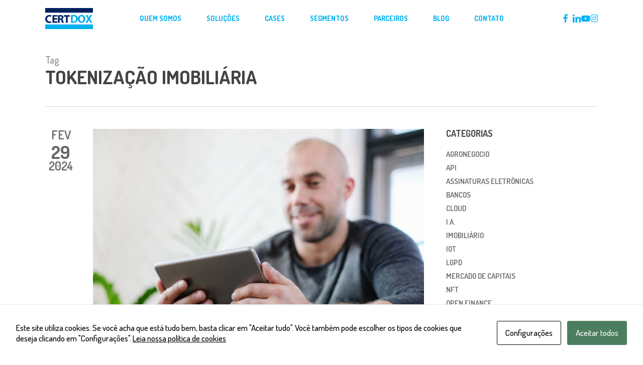

--- FILE ---
content_type: text/html; charset=UTF-8
request_url: https://certdox.com.br/tag/tokenizacao-imobiliaria/
body_size: 11702
content:
<!doctype html><html lang="pt-BR" class="no-js"><head><meta charset="UTF-8"><meta name="viewport" content="width=device-width, initial-scale=1, maximum-scale=1, user-scalable=0" /><meta name='robots' content='index, follow, max-image-preview:large, max-snippet:-1, max-video-preview:-1' /><link rel="stylesheet" href="https://certdox.com.br/wp-content/cache/minify/25fc3.css" media="all" />
<title>Arquivos tokenização imobiliária - Certdox</title><link rel="canonical" href="https://certdox.com.br/tag/tokenizacao-imobiliaria/" /><meta property="og:locale" content="pt_BR" /><meta property="og:type" content="article" /><meta property="og:title" content="Arquivos tokenização imobiliária - Certdox" /><meta property="og:url" content="https://certdox.com.br/tag/tokenizacao-imobiliaria/" /><meta property="og:site_name" content="Certdox" /><meta name="twitter:card" content="summary_large_image" /> <script type="application/ld+json" class="yoast-schema-graph">{"@context":"https://schema.org","@graph":[{"@type":"CollectionPage","@id":"https://certdox.com.br/tag/tokenizacao-imobiliaria/","url":"https://certdox.com.br/tag/tokenizacao-imobiliaria/","name":"Arquivos tokenização imobiliária - Certdox","isPartOf":{"@id":"https://certdox.com.br/#website"},"primaryImageOfPage":{"@id":"https://certdox.com.br/tag/tokenizacao-imobiliaria/#primaryimage"},"image":{"@id":"https://certdox.com.br/tag/tokenizacao-imobiliaria/#primaryimage"},"thumbnailUrl":"https://certdox.com.br/wp-content/uploads/2024/02/Tokenizacao-CertDox.jpg","breadcrumb":{"@id":"https://certdox.com.br/tag/tokenizacao-imobiliaria/#breadcrumb"},"inLanguage":"pt-BR"},{"@type":"ImageObject","inLanguage":"pt-BR","@id":"https://certdox.com.br/tag/tokenizacao-imobiliaria/#primaryimage","url":"https://certdox.com.br/wp-content/uploads/2024/02/Tokenizacao-CertDox.jpg","contentUrl":"https://certdox.com.br/wp-content/uploads/2024/02/Tokenizacao-CertDox.jpg","width":2245,"height":1587,"caption":"Tokenização de ativos"},{"@type":"BreadcrumbList","@id":"https://certdox.com.br/tag/tokenizacao-imobiliaria/#breadcrumb","itemListElement":[{"@type":"ListItem","position":1,"name":"Início","item":"https://certdox.com.br/"},{"@type":"ListItem","position":2,"name":"tokenização imobiliária"}]},{"@type":"WebSite","@id":"https://certdox.com.br/#website","url":"https://certdox.com.br/","name":"Certdox","description":"Documentos confiáveis","potentialAction":[{"@type":"SearchAction","target":{"@type":"EntryPoint","urlTemplate":"https://certdox.com.br/?s={search_term_string}"},"query-input":{"@type":"PropertyValueSpecification","valueRequired":true,"valueName":"search_term_string"}}],"inLanguage":"pt-BR"}]}</script> <link rel='dns-prefetch' href='//fonts.googleapis.com' /><link rel="alternate" type="application/rss+xml" title="Feed para Certdox &raquo;" href="https://certdox.com.br/feed/" /><link rel="alternate" type="application/rss+xml" title="Feed de comentários para Certdox &raquo;" href="https://certdox.com.br/comments/feed/" /><link rel="alternate" type="application/rss+xml" title="Feed de tag para Certdox &raquo; tokenização imobiliária" href="https://certdox.com.br/tag/tokenizacao-imobiliaria/feed/" /><link rel="preload" href="https://certdox.com.br/wp-content/themes/salient/css/fonts/icomoon.woff?v=1.7" as="font" type="font/woff" crossorigin="anonymous"><link rel='stylesheet' id='nectar_default_font_open_sans-css' href='https://fonts.googleapis.com/css?family=Open+Sans%3A300%2C400%2C600%2C700&#038;subset=latin%2Clatin-ext&#038;display=swap' type='text/css' media='all' /><link rel="stylesheet" href="https://certdox.com.br/wp-content/cache/minify/3805d.css" media="all" />
<link rel='stylesheet' id='redux-google-fonts-salient_redux-css' href='https://fonts.googleapis.com/css?family=Dosis%3A700%2C500%2C600&#038;subset=latin-ext&#038;display=swap&#038;ver=6.9' type='text/css' media='all' /> <script nonce='' type="text/javascript" src="https://certdox.com.br/wp-includes/js/jquery/jquery.min.js?ver=3.7.1" id="jquery-core-js"></script> <script nonce='' type="text/javascript" src="https://certdox.com.br/wp-includes/js/jquery/jquery-migrate.min.js?ver=3.4.1" id="jquery-migrate-js"></script> <script></script><link rel="https://api.w.org/" href="https://certdox.com.br/wp-json/" /><link rel="alternate" title="JSON" type="application/json" href="https://certdox.com.br/wp-json/wp/v2/tags/321" /><meta name="generator" content="WordPress 6.9" />  <script>(function(w,d,s,l,i){w[l]=w[l]||[];w[l].push({'gtm.start':
new Date().getTime(),event:'gtm.js'});var f=d.getElementsByTagName(s)[0],
j=d.createElement(s),dl=l!='dataLayer'?'&l='+l:'';j.async=true;j.src=
'https://www.googletagmanager.com/gtm.js?id='+i+dl;f.parentNode.insertBefore(j,f);
})(window,document,'script','dataLayer','GTM-PW82RGW');</script>  <script type="text/javascript">var root = document.getElementsByTagName( "html" )[0]; root.setAttribute( "class", "js" );</script> <script async src="https://www.googletagmanager.com/gtag/js?id=UA-184657232-1"></script> <script>window.dataLayer = window.dataLayer || [];
  function gtag(){dataLayer.push(arguments);}
  gtag('js', new Date());
  gtag('config', 'UA-184657232-1');</script>  <script async src="https://www.googletagmanager.com/gtag/js?id=AW-397891581"></script> <script>window.dataLayer = window.dataLayer || [];
  function gtag(){dataLayer.push(arguments);}
  gtag('js', new Date());
  gtag('config', 'AW-397891581');</script> <meta name="generator" content="Powered by WPBakery Page Builder - drag and drop page builder for WordPress."/> <script>function gtag_report_conversion(url) {
      var callback = function () {
        if (typeof(url) != "undefined") {
          window.location = url;
        }
      };
      gtag("event", "conversion", {
          "send_to": "AW-397891581/4LM_CIvV6OYCEP2v3b0B",
          "event_callback": callback
      });
      return false;
    }</script> <script>var formulario = document.querySelectorAll("#contato");
    if(typeof(formulario) != "undefined" && formulario != null){
        document.querySelectorAll("#contato .wpcf7-submit").onsubmit = function(){
            gtag_report_conversion();
        };
    };</script> <link rel="icon" href="https://certdox.com.br/wp-content/uploads/2021/02/cropped-logo-32x32.png" sizes="32x32" /><link rel="icon" href="https://certdox.com.br/wp-content/uploads/2021/02/cropped-logo-192x192.png" sizes="192x192" /><link rel="apple-touch-icon" href="https://certdox.com.br/wp-content/uploads/2021/02/cropped-logo-180x180.png" /><meta name="msapplication-TileImage" content="https://certdox.com.br/wp-content/uploads/2021/02/cropped-logo-270x270.png" /> <noscript><style>.wpb_animate_when_almost_visible { opacity: 1; }</style></noscript><link data-pagespeed-no-defer data-nowprocket data-wpacu-skip data-no-optimize data-noptimize rel='stylesheet' id='main-styles-non-critical-css' href='https://certdox.com.br/wp-content/cache/autoptimize/css/autoptimize_single_cf8718822117550e58a3b486eb56d6c4.css?ver=18.0.2' type='text/css' media='all' /><link data-pagespeed-no-defer data-nowprocket data-wpacu-skip data-no-optimize data-noptimize rel='stylesheet' id='fancyBox-css' href='https://certdox.com.br/wp-content/cache/autoptimize/css/autoptimize_single_7826eeb04a5f0314397db8798ec77538.css?ver=3.3.1' type='text/css' media='all' /><link data-pagespeed-no-defer data-nowprocket data-wpacu-skip data-no-optimize data-noptimize rel='stylesheet' id='nectar-ocm-core-css' href='https://certdox.com.br/wp-content/cache/autoptimize/css/autoptimize_single_4b79c7ca65dbf9cdce5eb269f64e1ea1.css?ver=18.0.2' type='text/css' media='all' /><link data-pagespeed-no-defer data-nowprocket data-wpacu-skip data-no-optimize data-noptimize rel='stylesheet' id='nectar-ocm-simple-css' href='https://certdox.com.br/wp-content/cache/autoptimize/css/autoptimize_single_7a111ac09985aa2558f56acf681d9b19.css?ver=18.0.2' type='text/css' media='all' /></head><body data-rsssl=1 class="archive tag tag-tokenizacao-imobiliaria tag-321 wp-theme-salient wp-child-theme-salient-child modal-cacsp-open-no-backdrop material wpb-js-composer js-comp-ver-8.6.1 vc_responsive" data-footer-reveal="false" data-footer-reveal-shadow="none" data-header-format="centered-menu" data-body-border="off" data-boxed-style="" data-header-breakpoint="1210" data-dropdown-style="minimal" data-cae="easeOutCubic" data-cad="750" data-megamenu-width="contained" data-aie="none" data-ls="fancybox" data-apte="standard" data-hhun="0" data-fancy-form-rcs="default" data-form-style="default" data-form-submit="regular" data-is="minimal" data-button-style="slightly_rounded" data-user-account-button="false" data-flex-cols="true" data-col-gap="default" data-header-inherit-rc="false" data-header-search="false" data-animated-anchors="true" data-ajax-transitions="false" data-full-width-header="false" data-slide-out-widget-area="true" data-slide-out-widget-area-style="simple" data-user-set-ocm="off" data-loading-animation="none" data-bg-header="false" data-responsive="1" data-ext-responsive="true" data-ext-padding="90" data-header-resize="1" data-header-color="custom" data-transparent-header="false" data-cart="false" data-remove-m-parallax="" data-remove-m-video-bgs="" data-m-animate="1" data-force-header-trans-color="light" data-smooth-scrolling="0" data-permanent-transparent="false" > <script type="text/javascript">(function(window, document) {

		document.documentElement.classList.remove("no-js");

		if(navigator.userAgent.match(/(Android|iPod|iPhone|iPad|BlackBerry|IEMobile|Opera Mini)/)) {
			document.body.className += " using-mobile-browser mobile ";
		}
		if(navigator.userAgent.match(/Mac/) && navigator.maxTouchPoints && navigator.maxTouchPoints > 2) {
			document.body.className += " using-ios-device ";
		}

		if( !("ontouchstart" in window) ) {

			var body = document.querySelector("body");
			var winW = window.innerWidth;
			var bodyW = body.clientWidth;

			if (winW > bodyW + 4) {
				body.setAttribute("style", "--scroll-bar-w: " + (winW - bodyW - 4) + "px");
			} else {
				body.setAttribute("style", "--scroll-bar-w: 0px");
			}
		}

	 })(window, document);</script> <noscript><iframe src="https://www.googletagmanager.com/ns.html?id=GTM-PW82RGW"
height="0" width="0" style="display:none;visibility:hidden"></iframe></noscript><nav aria-label="Skip links" class="nectar-skip-to-content-wrap"><a href="#ajax-content-wrap" class="nectar-skip-to-content">Skip to main content</a></nav><div class="ocm-effect-wrap"><div class="ocm-effect-wrap-inner"><div id="header-space"  data-header-mobile-fixed='1'></div><div id="header-outer" data-has-menu="true" data-has-buttons="no" data-header-button_style="default" data-using-pr-menu="false" data-mobile-fixed="1" data-ptnm="false" data-lhe="animated_underline" data-user-set-bg="#ffffff" data-format="centered-menu" data-permanent-transparent="false" data-megamenu-rt="0" data-remove-fixed="0" data-header-resize="1" data-cart="false" data-transparency-option="0" data-box-shadow="none" data-shrink-num="6" data-using-secondary="0" data-using-logo="1" data-logo-height="42" data-m-logo-height="35" data-padding="16" data-full-width="false" data-condense="false" ><div id="search-outer" class="nectar"><div id="search"><div class="container"><div id="search-box"><div class="inner-wrap"><div class="col span_12"><form role="search" action="https://certdox.com.br/" method="GET"> <input type="text" name="s"  value="" aria-label="Search" placeholder="Search" /> <span>Hit enter to search or ESC to close</span> <button aria-label="Search" class="search-box__button" type="submit">Search</button></form></div></div></div><div id="close"><a href="#" role="button"><span class="screen-reader-text">Close Search</span> <span class="close-wrap"> <span class="close-line close-line1" role="presentation"></span> <span class="close-line close-line2" role="presentation"></span> </span> </a></div></div></div></div><header id="top" role="banner" aria-label="Main Menu"><div class="container"><div class="row"><div class="col span_3"> <a id="logo" href="https://certdox.com.br" data-supplied-ml-starting-dark="false" data-supplied-ml-starting="false" data-supplied-ml="false" class="disable-opacity-transition"> <img class="stnd skip-lazy dark-version" width="94" height="42" alt="Certdox" src="https://certdox.com.br/wp-content/uploads/2021/02/logo-certdox.svg"  /> </a></div><div class="col span_9 col_last"><div class="nectar-mobile-only mobile-header"><div class="inner"></div></div><div class="slide-out-widget-area-toggle mobile-icon simple" data-custom-color="false" data-icon-animation="simple-transform"><div> <a href="#mobile-menu" role="button" aria-label="Navigation Menu" aria-expanded="false" class="closed"> <span class="screen-reader-text">Menu</span><span aria-hidden="true"> <i class="lines-button x2"> <i class="lines"></i> </i> </span> </a></div></div><nav aria-label="Main Menu"><ul class="sf-menu"><li id="menu-item-717" class="menu-item menu-item-type-custom menu-item-object-custom menu-item-home nectar-regular-menu-item menu-item-717"><a href="https://certdox.com.br/#sobre"><span class="menu-title-text">Quem somos</span></a></li><li id="menu-item-715" class="menu-item menu-item-type-custom menu-item-object-custom menu-item-home menu-item-has-children nectar-regular-menu-item menu-item-715"><a href="https://certdox.com.br/#solucoes" aria-haspopup="true" aria-expanded="false"><span class="menu-title-text">Soluções</span></a><ul class="sub-menu"><li id="menu-item-1688" class="menu-item menu-item-type-post_type menu-item-object-page nectar-regular-menu-item menu-item-1688"><a href="https://certdox.com.br/portal-de-certificados-digitais/"><span class="menu-title-text">Certificados Digitais</span></a></li><li id="menu-item-1685" class="menu-item menu-item-type-post_type menu-item-object-page nectar-regular-menu-item menu-item-1685"><a href="https://certdox.com.br/portal-de-certidoes/"><span class="menu-title-text">Certidão Digital</span></a></li><li id="menu-item-1678" class="menu-item menu-item-type-custom menu-item-object-custom nectar-regular-menu-item menu-item-1678"><a href="#"><span class="menu-title-text">Gestão de Documentos Digitais</span></a></li><li id="menu-item-713" class="menu-item menu-item-type-post_type menu-item-object-page nectar-regular-menu-item menu-item-713"><a href="https://certdox.com.br/portal-de-assinaturas-certdox/"><span class="menu-title-text">SignDox – Assinaturas Digitais</span></a></li><li id="menu-item-1677" class="menu-item menu-item-type-post_type menu-item-object-page nectar-regular-menu-item menu-item-1677"><a href="https://certdox.com.br/portal-de-registros-eletronicos-de-ativos-e-garantias-certdox/"><span class="menu-title-text">Registro Eletrônicos de Ativos e Garantias</span></a></li><li id="menu-item-707" class="menu-item menu-item-type-post_type menu-item-object-page nectar-regular-menu-item menu-item-707"><a href="https://certdox.com.br/protesto-e-kit-de-ajuizamento-eletronicos-certdox/"><span class="menu-title-text">Protesto e Kit de Ajuizamento Eletrônicos</span></a></li></ul></li><li id="menu-item-712" class="menu-item menu-item-type-post_type menu-item-object-page menu-item-has-children nectar-regular-menu-item menu-item-712"><a href="https://certdox.com.br/cases/" aria-haspopup="true" aria-expanded="false"><span class="menu-title-text">Cases</span></a><ul class="sub-menu"><li id="menu-item-741" class="menu-item menu-item-type-post_type menu-item-object-portfolio nectar-regular-menu-item menu-item-741"><a href="https://certdox.com.br/case/sofisa/"><span class="menu-title-text">BANCO SOFISA</span></a></li><li id="menu-item-742" class="menu-item menu-item-type-post_type menu-item-object-portfolio nectar-regular-menu-item menu-item-742"><a href="https://certdox.com.br/case/creditas/"><span class="menu-title-text">CREDITAS</span></a></li><li id="menu-item-740" class="menu-item menu-item-type-post_type menu-item-object-portfolio nectar-regular-menu-item menu-item-740"><a href="https://certdox.com.br/case/grafeno/"><span class="menu-title-text">GRAFENO DIGITAL</span></a></li><li id="menu-item-743" class="menu-item menu-item-type-post_type menu-item-object-portfolio nectar-regular-menu-item menu-item-743"><a href="https://certdox.com.br/case/wiz-solucoes-digitalizacao-do-processo-da-operacao-de-home-equity/"><span class="menu-title-text">WIZ SOLUÇÕES</span></a></li></ul></li><li id="menu-item-1867" class="menu-item menu-item-type-post_type menu-item-object-page nectar-regular-menu-item menu-item-1867"><a href="https://certdox.com.br/segmentos/"><span class="menu-title-text">Segmentos</span></a></li><li id="menu-item-1028" class="menu-item menu-item-type-post_type menu-item-object-page nectar-regular-menu-item menu-item-1028"><a href="https://certdox.com.br/parceiros/"><span class="menu-title-text">Parceiros</span></a></li><li id="menu-item-714" class="menu-item menu-item-type-post_type menu-item-object-page nectar-regular-menu-item menu-item-714"><a href="https://certdox.com.br/blog/"><span class="menu-title-text">Blog</span></a></li><li id="menu-item-716" class="menu-item menu-item-type-custom menu-item-object-custom menu-item-home menu-item-has-children nectar-regular-menu-item menu-item-716"><a href="https://certdox.com.br/#contato" aria-haspopup="true" aria-expanded="false"><span class="menu-title-text">Contato</span></a><ul class="sub-menu"><li id="menu-item-832" class="menu-item menu-item-type-custom menu-item-object-custom menu-item-home nectar-regular-menu-item menu-item-832"><a href="https://certdox.com.br/#comercial"><span class="menu-title-text">Atendimento Comercial</span></a></li><li id="menu-item-833" class="menu-item menu-item-type-custom menu-item-object-custom menu-item-home nectar-regular-menu-item menu-item-833"><a href="https://certdox.com.br/#suporte"><span class="menu-title-text">Suporte ao Cliente</span></a></li><li id="menu-item-1276" class="menu-item menu-item-type-post_type menu-item-object-page nectar-regular-menu-item menu-item-1276"><a href="https://certdox.com.br/ouvidoria/"><span class="menu-title-text">Ouvidoria</span></a></li><li id="menu-item-1300" class="menu-item menu-item-type-custom menu-item-object-custom menu-item-home nectar-regular-menu-item menu-item-1300"><a href="https://certdox.com.br/#trabalhe"><span class="menu-title-text">Trabalhe conosco</span></a></li></ul></li></ul><ul class="buttons sf-menu" data-user-set-ocm="off"><li id="social-in-menu" class="button_social_group"><a target="_blank" rel="noopener" href="https://www.facebook.com/certdox"><span class="screen-reader-text">facebook</span><i class="fa fa-facebook" aria-hidden="true"></i> </a><a target="_blank" rel="noopener" href="https://www.linkedin.com/company/certdox-documentos-confiaveis"><span class="screen-reader-text">linkedin</span><i class="fa fa-linkedin" aria-hidden="true"></i> </a><a target="_blank" rel="noopener" href="https://www.youtube.com/channel/UCW5yi2OEbvynSCElx-haQ-g"><span class="screen-reader-text">youtube</span><i class="fa fa-youtube-play" aria-hidden="true"></i> </a><a target="_blank" rel="noopener" href="https://www.instagram.com/certdox"><span class="screen-reader-text">instagram</span><i class="fa fa-instagram" aria-hidden="true"></i> </a></li></ul></nav><div class="logo-spacing" data-using-image="true"><img class="hidden-logo skip-lazy" alt="Certdox" width="94" height="42" src="https://certdox.com.br/wp-content/uploads/2021/02/logo-certdox.svg" /></div></div></div><div id="mobile-menu" data-mobile-fixed="1"><div class="inner"><div class="menu-items-wrap row" data-has-secondary-text="false"><ul><li class="menu-item menu-item-type-custom menu-item-object-custom menu-item-home menu-item-717"><a href="https://certdox.com.br/#sobre">Quem somos</a></li><li class="menu-item menu-item-type-custom menu-item-object-custom menu-item-home menu-item-has-children menu-item-715"><a href="https://certdox.com.br/#solucoes" aria-haspopup="true" aria-expanded="false">Soluções</a><ul class="sub-menu"><li class="menu-item menu-item-type-post_type menu-item-object-page menu-item-1688"><a href="https://certdox.com.br/portal-de-certificados-digitais/">Certificados Digitais</a></li><li class="menu-item menu-item-type-post_type menu-item-object-page menu-item-1685"><a href="https://certdox.com.br/portal-de-certidoes/">Certidão Digital</a></li><li class="menu-item menu-item-type-custom menu-item-object-custom menu-item-1678"><a href="#">Gestão de Documentos Digitais</a></li><li class="menu-item menu-item-type-post_type menu-item-object-page menu-item-713"><a href="https://certdox.com.br/portal-de-assinaturas-certdox/">SignDox – Assinaturas Digitais</a></li><li class="menu-item menu-item-type-post_type menu-item-object-page menu-item-1677"><a href="https://certdox.com.br/portal-de-registros-eletronicos-de-ativos-e-garantias-certdox/">Registro Eletrônicos de Ativos e Garantias</a></li><li class="menu-item menu-item-type-post_type menu-item-object-page menu-item-707"><a href="https://certdox.com.br/protesto-e-kit-de-ajuizamento-eletronicos-certdox/">Protesto e Kit de Ajuizamento Eletrônicos</a></li></ul></li><li class="menu-item menu-item-type-post_type menu-item-object-page menu-item-has-children menu-item-712"><a href="https://certdox.com.br/cases/" aria-haspopup="true" aria-expanded="false">Cases</a><ul class="sub-menu"><li class="menu-item menu-item-type-post_type menu-item-object-portfolio menu-item-741"><a href="https://certdox.com.br/case/sofisa/">BANCO SOFISA</a></li><li class="menu-item menu-item-type-post_type menu-item-object-portfolio menu-item-742"><a href="https://certdox.com.br/case/creditas/">CREDITAS</a></li><li class="menu-item menu-item-type-post_type menu-item-object-portfolio menu-item-740"><a href="https://certdox.com.br/case/grafeno/">GRAFENO DIGITAL</a></li><li class="menu-item menu-item-type-post_type menu-item-object-portfolio menu-item-743"><a href="https://certdox.com.br/case/wiz-solucoes-digitalizacao-do-processo-da-operacao-de-home-equity/">WIZ SOLUÇÕES</a></li></ul></li><li class="menu-item menu-item-type-post_type menu-item-object-page menu-item-1867"><a href="https://certdox.com.br/segmentos/">Segmentos</a></li><li class="menu-item menu-item-type-post_type menu-item-object-page menu-item-1028"><a href="https://certdox.com.br/parceiros/">Parceiros</a></li><li class="menu-item menu-item-type-post_type menu-item-object-page menu-item-714"><a href="https://certdox.com.br/blog/">Blog</a></li><li class="menu-item menu-item-type-custom menu-item-object-custom menu-item-home menu-item-has-children menu-item-716"><a href="https://certdox.com.br/#contato" aria-haspopup="true" aria-expanded="false">Contato</a><ul class="sub-menu"><li class="menu-item menu-item-type-custom menu-item-object-custom menu-item-home menu-item-832"><a href="https://certdox.com.br/#comercial">Atendimento Comercial</a></li><li class="menu-item menu-item-type-custom menu-item-object-custom menu-item-home menu-item-833"><a href="https://certdox.com.br/#suporte">Suporte ao Cliente</a></li><li class="menu-item menu-item-type-post_type menu-item-object-page menu-item-1276"><a href="https://certdox.com.br/ouvidoria/">Ouvidoria</a></li><li class="menu-item menu-item-type-custom menu-item-object-custom menu-item-home menu-item-1300"><a href="https://certdox.com.br/#trabalhe">Trabalhe conosco</a></li></ul></li></ul></div><div class="below-menu-items-wrap"></div></div></div></div></header></div><div id="ajax-content-wrap"><div class="row page-header-no-bg blog-archive-header"  data-alignment="left"><div class="container"><div class="col span_12 section-title"> <span class="subheader">Tag</span><h1>tokenização imobiliária</h1></div></div></div><div class="container-wrap"><div class="container main-content"><div class="row"><div class="post-area col  span_9   " role="main" data-ams="8px" data-remove-post-date="0" data-remove-post-author="0" data-remove-post-comment-number="0" data-remove-post-nectar-love="0"><div class="posts-container"  data-load-animation="fade_in_from_bottom"><article id="post-1577" class="post-1577 post type-post status-publish format-standard has-post-thumbnail category-assinaturas-eletronicas category-bancos category-imobiliario category-registro-eletronico-de-ativos-e-garantias category-transformacao-digital tag-assinatura-digital tag-bancos tag-bancos-digitais tag-blockchain tag-digitalizacao tag-mercado-financeiro tag-mercado-imobiliario tag-negocios tag-tecnologia tag-token tag-tokenizacao tag-tokenizacao-de-ativos tag-tokenizacao-de-imoveis tag-tokenizacao-imobiliaria tag-tokens tag-transformacao-digital tag-transformacao-tecnologica"><div class="inner-wrap animated"><div class="post-content classic"><div class="post-meta" data-love="false"><div class="date"> <span class="month">fev</span> <span class="day">29</span> <span class="year">2024</span></div><div class="nectar-love-wrap"></div></div><div class="content-inner"> <a href="https://certdox.com.br/tokenizacao-de-ativos-uma-analise-do-impacto-e-das-perspectivas-no-mercado-financeiro/"><span class="post-featured-img"><img class="nectar-lazy wp-post-image skip-lazy" alt="Tokenização de ativos" height="1587" width="2245" data-nectar-img-src="https://certdox.com.br/wp-content/uploads/2024/02/Tokenizacao-CertDox.jpg" data-nectar-img-srcset="https://certdox.com.br/wp-content/uploads/2024/02/Tokenizacao-CertDox.jpg 2245w, https://certdox.com.br/wp-content/uploads/2024/02/Tokenizacao-CertDox-300x212.jpg 300w, https://certdox.com.br/wp-content/uploads/2024/02/Tokenizacao-CertDox-1024x724.jpg 1024w, https://certdox.com.br/wp-content/uploads/2024/02/Tokenizacao-CertDox-768x543.jpg 768w, https://certdox.com.br/wp-content/uploads/2024/02/Tokenizacao-CertDox-1536x1086.jpg 1536w, https://certdox.com.br/wp-content/uploads/2024/02/Tokenizacao-CertDox-2048x1448.jpg 2048w" sizes="(max-width: 2245px) 100vw, 2245px" /></span></a><div class="article-content-wrap"><div class="post-header"><h2 class="title"><a href="https://certdox.com.br/tokenizacao-de-ativos-uma-analise-do-impacto-e-das-perspectivas-no-mercado-financeiro/"> Tokenização de ativos: uma análise do impacto e das perspectivas no mercado financeiro</a></h2> <span class="meta-author"> <span>Por</span> </span> <span class="meta-category"><a href="https://certdox.com.br/category/assinaturas-eletronicas/">Assinaturas Eletrônicas</a>, <a href="https://certdox.com.br/category/bancos/">Bancos</a>, <a href="https://certdox.com.br/category/imobiliario/">Imobiliário</a>, <a href="https://certdox.com.br/category/registro-eletronico-de-ativos-e-garantias/">Registro Eletrônico de Ativos e Garantias</a>, <a href="https://certdox.com.br/category/transformacao-digital/">Transformação Digital</a> </span></div><div class="excerpt">A tokenização de ativos emergiu como uma inovação disruptiva no mercado financeiro, prometendo revolucionar a forma como os ativos são&hellip;</div><a class="more-link" href="https://certdox.com.br/tokenizacao-de-ativos-uma-analise-do-impacto-e-das-perspectivas-no-mercado-financeiro/"><span class="continue-reading">Veja mais</span></a></div></div></div></div></article><article id="post-1193" class="post-1193 post type-post status-publish format-standard has-post-thumbnail category-imobiliario category-nft category-registro-eletronico-de-ativos-e-garantias tag-atividade-notarial tag-ativos-imobiliarios tag-automacao tag-blockchain tag-fii tag-fiis tag-fundos-de-investiemnto tag-fundos-imobiliarios tag-imoveis tag-mercado-brasileiro tag-mercado-financeiro tag-mercado-imobiliario tag-registro-digital tag-tecnologia tag-tokenizacao-de-imoveis tag-tokenizacao-imobiliaria tag-transformacao-tecnologica"><div class="inner-wrap animated"><div class="post-content classic"><div class="post-meta" data-love="false"><div class="date"> <span class="month">set</span> <span class="day">01</span> <span class="year">2022</span></div><div class="nectar-love-wrap"></div></div><div class="content-inner"> <a href="https://certdox.com.br/o-que-voce-precisa-saber-sobre-a-tokenizacao-de-imoveis/"><span class="post-featured-img"><img class="nectar-lazy wp-post-image skip-lazy" alt="tokenização de ativos imobiliários" height="1280" width="1920" data-nectar-img-src="https://certdox.com.br/wp-content/uploads/2022/09/BLOG-TOKEN-1.jpg" data-nectar-img-srcset="https://certdox.com.br/wp-content/uploads/2022/09/BLOG-TOKEN-1.jpg 1920w, https://certdox.com.br/wp-content/uploads/2022/09/BLOG-TOKEN-1-300x200.jpg 300w, https://certdox.com.br/wp-content/uploads/2022/09/BLOG-TOKEN-1-1024x683.jpg 1024w, https://certdox.com.br/wp-content/uploads/2022/09/BLOG-TOKEN-1-768x512.jpg 768w, https://certdox.com.br/wp-content/uploads/2022/09/BLOG-TOKEN-1-1536x1024.jpg 1536w, https://certdox.com.br/wp-content/uploads/2022/09/BLOG-TOKEN-1-900x600.jpg 900w" sizes="(max-width: 1920px) 100vw, 1920px" /></span></a><div class="article-content-wrap"><div class="post-header"><h2 class="title"><a href="https://certdox.com.br/o-que-voce-precisa-saber-sobre-a-tokenizacao-de-imoveis/"> O que você precisa saber sobre a tokenização de ativos imobiliários</a></h2> <span class="meta-author"> <span>Por</span> </span> <span class="meta-category"><a href="https://certdox.com.br/category/imobiliario/">Imobiliário</a>, <a href="https://certdox.com.br/category/nft/">NFT</a>, <a href="https://certdox.com.br/category/registro-eletronico-de-ativos-e-garantias/">Registro Eletrônico de Ativos e Garantias</a> </span></div><div class="excerpt">Tecnologias avançam e o mercado se adequa, esse é o princípio da transformação digital. Com o uso da blockchain na&hellip;</div><a class="more-link" href="https://certdox.com.br/o-que-voce-precisa-saber-sobre-a-tokenizacao-de-imoveis/"><span class="continue-reading">Veja mais</span></a></div></div></div></div></article></div></div><div id="sidebar" data-nectar-ss="1" class="col span_3 col_last"><div id="categories-3" class="widget widget_categories"><h4>Categorias</h4><ul><li class="cat-item cat-item-508"><a href="https://certdox.com.br/category/agronegocio/">Agronegocio</a></li><li class="cat-item cat-item-421"><a href="https://certdox.com.br/category/api/">API</a></li><li class="cat-item cat-item-126"><a href="https://certdox.com.br/category/assinaturas-eletronicas/">Assinaturas Eletrônicas</a></li><li class="cat-item cat-item-219"><a href="https://certdox.com.br/category/bancos/">Bancos</a></li><li class="cat-item cat-item-414"><a href="https://certdox.com.br/category/cloud/">Cloud</a></li><li class="cat-item cat-item-415"><a href="https://certdox.com.br/category/i-a/">I.A.</a></li><li class="cat-item cat-item-411"><a href="https://certdox.com.br/category/imobiliario/">Imobiliário</a></li><li class="cat-item cat-item-413"><a href="https://certdox.com.br/category/iot/">IoT</a></li><li class="cat-item cat-item-420"><a href="https://certdox.com.br/category/lgpd/">LGPD</a></li><li class="cat-item cat-item-52"><a href="https://certdox.com.br/category/transformacao-digital-para-mercado-de-capitais/">Mercado de Capitais</a></li><li class="cat-item cat-item-412"><a href="https://certdox.com.br/category/nft/">NFT</a></li><li class="cat-item cat-item-410"><a href="https://certdox.com.br/category/open-finance/">Open Finance</a></li><li class="cat-item cat-item-422"><a href="https://certdox.com.br/category/pix/">Pix</a></li><li class="cat-item cat-item-200"><a href="https://certdox.com.br/category/protesto-eletronico/">Protesto Eletrônico</a></li><li class="cat-item cat-item-68"><a href="https://certdox.com.br/category/registro-eletronico-de-ativos-e-garantias/">Registro Eletrônico de Ativos e Garantias</a></li><li class="cat-item cat-item-419"><a href="https://certdox.com.br/category/transformacao-digital/">Transformação Digital</a></li><li class="cat-item cat-item-1"><a href="https://certdox.com.br/category/uncategorized/">Uncategorized</a></li><li class="cat-item cat-item-157"><a href="https://certdox.com.br/category/voto-eletronico/">Voto Eletrônico</a></li></ul></div></div></div></div></div><div id="footer-outer" data-midnight="light" data-cols="1" data-custom-color="true" data-disable-copyright="true" data-matching-section-color="true" data-copyright-line="false" data-using-bg-img="false" data-bg-img-overlay="1.0" data-full-width="1" data-using-widget-area="true" data-link-hover="default"role="contentinfo"><div id="footer-widgets" data-has-widgets="true" data-cols="1"><div class="container"><div class="row"><div class="col span_12"><div id="text-2" class="widget widget_text"><div class="textwidget"><div id="fws_696e2f15608d5"  data-column-margin="default" data-midnight="light"  class="wpb_row vc_row-fluid vc_row full-width-section has-row-bg-color"  style="padding-top: 50px; padding-bottom: 60px; --row-bg-color: #001a62;"><div class="row-bg-wrap" data-bg-animation="none" data-bg-animation-delay="" data-bg-overlay="false"><div class="inner-wrap row-bg-layer" ><div class="row-bg viewport-desktop using-bg-color"  style="background-color: #001a62; "></div></div></div><div class="row_col_wrap_12 col span_12 light center"><div  class="vc_col-sm-12 wpb_column column_container vc_column_container col no-extra-padding inherit_tablet inherit_phone "  data-padding-pos="all" data-has-bg-color="false" data-bg-color="" data-bg-opacity="1" data-animation="" data-delay="0" ><div class="vc_column-inner" ><div class="wpb_wrapper"><h4 style="color: #ffffff;text-align: center" class="vc_custom_heading vc_do_custom_heading vc_custom_1614183455826" >CERTDOX® 2023</h4><div class="nectar_icon_wrap " data-style="default" data-padding="0px" data-color="white" style="margin-right: 20px; " ><div class="nectar_icon" ><a href="https://www.linkedin.com/company/certdox-documentos-confiaveis" target="_blank"></a><i style="font-size: 40px; line-height: 40px; height: 40px; width: 40px;" class="fa fa-linkedin-square"></i></div></div><div class="nectar_icon_wrap " data-style="default" data-padding="0px" data-color="white" style="margin-right: 20px; " ><div class="nectar_icon" ><a href="https://www.instagram.com/certdox" target="_blank"></a><i style="font-size: 40px; line-height: 40px; height: 40px; width: 40px;" class="fa fa-instagram"></i></div></div><div class="nectar_icon_wrap " data-style="default" data-padding="0px" data-color="white" style="margin-right: 20px; " ><div class="nectar_icon" ><a href="https://www.youtube.com/channel/UCW5yi2OEbvynSCElx-haQ-g" target="_blank"></a><i style="font-size: 40px; line-height: 40px; height: 40px; width: 40px;" class="fa fa-youtube-play"></i></div></div><div class="nectar_icon_wrap " data-style="default" data-padding="0px" data-color="white" style="" ><div class="nectar_icon" ><a href="https://www.facebook.com/certdox" target="_blank"></a><i style="font-size: 40px; line-height: 40px; height: 40px; width: 40px;" class="fa fa-facebook-square"></i></div></div><div class="divider-wrap" data-alignment="default"><div style="height: 40px;" class="divider"></div></div><div class="wpb_text_column wpb_content_element  vc_custom_1646679273450" ><p style="text-align: center;"><span style="color: #ffffff;"><strong><a style="color: #ffffff;" href="https://certdox.com.br/codigo-de-etica-e-padrao-de-conduta-da-certdox/">Código de ética  </a></strong></span>|  <span style="color: #ffffff;"><strong><a style="color: #ffffff;" href="https://certdox.com.br/politica-de-privacidade/">Política de privacidade</a></strong></span> | <span style="color: #ffffff;"><strong><a style="color: #ffffff;" href="/politica-de-cookies-voto/">Política de cookies</a></strong></span></p></div></div></div></div></div></div></div></div></div></div></div></div></div></div> <a id="to-top" aria-label="Back to top" role="button" href="#" class="mobile-disabled"><i role="presentation" class="fa fa-angle-up"></i></a></div></div><script type="speculationrules">{"prefetch":[{"source":"document","where":{"and":[{"href_matches":"/*"},{"not":{"href_matches":["/wp-*.php","/wp-admin/*","/wp-content/uploads/*","/wp-content/*","/wp-content/plugins/*","/wp-content/themes/salient-child/*","/wp-content/themes/salient/*","/*\\?(.+)"]}},{"not":{"selector_matches":"a[rel~=\"nofollow\"]"}},{"not":{"selector_matches":".no-prefetch, .no-prefetch a"}}]},"eagerness":"conservative"}]}</script> <div class="modal-cacsp-backdrop"></div><div class="modal-cacsp-position"><div class="modal-cacsp-box modal-cacsp-box-info modal-cacsp-box-bottom"><div class="modal-cacsp-box-header"> Cookies</div><div class="modal-cacsp-box-content"> Este site utiliza cookies. Se você acha que está tudo bem, basta clicar em "Aceitar tudo". Você também pode escolher os tipos de cookies que deseja clicando em "Configurações". <a href="https://certdox.com.br/politica-de-privacidade/"> Leia nossa política de cookies </a></div><div class="modal-cacsp-btns"> <a href="#" class="modal-cacsp-btn modal-cacsp-btn-settings"> Configurações </a> <a href="#" class="modal-cacsp-btn modal-cacsp-btn-accept"> Aceitar todos </a></div></div><div class="modal-cacsp-box modal-cacsp-box-settings"><div class="modal-cacsp-box-header"> Cookies</div><div class="modal-cacsp-box-content"> Escolha que tipo de cookies deseja aceitar. Sua escolha será salva por um ano. <a href="https://certdox.com.br/politica-de-privacidade/"> Leia nossa política de cookies </a></div><div class="modal-cacsp-box-settings-list"><ul><li> <span class="modal-cacsp-toggle-switch modal-cacsp-toggle-switch-active disabled" data-accepted-cookie="necessary"> <span>Obrigatórios<br> <span>Esses cookies não são opcionais. Eles são necessários para o funcionamento do site.</span> </span> <span> <span class="modal-cacsp-toggle"> <span class="modal-cacsp-toggle-switch-handle"></span> </span> </span> </span></li><li> <a href="#statistics" class="modal-cacsp-toggle-switch" data-accepted-cookie="statistics"> <span>Estatísticas<br> <span>Para que possamos melhorar a funcionalidade e estrutura do site, com base na forma como o site é usado.</span> </span> <span> <span class="modal-cacsp-toggle"> <span class="modal-cacsp-toggle-switch-handle"></span> </span> </span> </a></li><li> <a href="#experience" class="modal-cacsp-toggle-switch" data-accepted-cookie="experience"> <span>Experiência<br> <span>Para que o nosso website funcione o melhor possível durante a sua visita. Se você recusar esses cookies, algumas funcionalidades desaparecerão do site.</span> </span> <span> <span class="modal-cacsp-toggle"> <span class="modal-cacsp-toggle-switch-handle"></span> </span> </span> </a></li><li> <a href="#markerting" class="modal-cacsp-toggle-switch" data-accepted-cookie="markerting"> <span>Marketing<br> <span>Ao compartilhar seus interesses e comportamento ao visitar nosso site, você aumenta a chance de ver conteúdo e ofertas personalizadas.</span> </span> <span> <span class="modal-cacsp-toggle"> <span class="modal-cacsp-toggle-switch-handle"></span> </span> </span> </a></li></ul></div><div class="modal-cacsp-btns"> <a href="#" class="modal-cacsp-btn modal-cacsp-btn-save"> Salvar </a> <a href="#" class="modal-cacsp-btn modal-cacsp-btn-accept-all"> Aceitar todos </a></div></div></div>  <script type="text/javascript" id="hs-script-loader" async defer src="//js.hs-scripts.com/8029635.js"></script> <script type="text/javascript" async src="https://d335luupugsy2.cloudfront.net/js/loader-scripts/f4854cf6-3914-405c-903a-825bd067522b-loader.js" ></script> <script id="wpb-modifications">window.wpbCustomElement = 1;</script><script nonce='' type="text/javascript" src="https://certdox.com.br/wp-includes/js/dist/hooks.min.js?ver=dd5603f07f9220ed27f1" id="wp-hooks-js"></script> <script nonce='' type="text/javascript" src="https://certdox.com.br/wp-includes/js/dist/i18n.min.js?ver=c26c3dc7bed366793375" id="wp-i18n-js"></script> <script nonce='' type="text/javascript" id="wp-i18n-js-after">wp.i18n.setLocaleData( { 'text direction\u0004ltr': [ 'ltr' ] } );
//# sourceURL=wp-i18n-js-after</script> <script nonce='' type="text/javascript" src="https://certdox.com.br/wp-content/cache/autoptimize/js/autoptimize_single_96e7dc3f0e8559e4a3f3ca40b17ab9c3.js?ver=6.1.4" id="swv-js"></script> <script nonce='' type="text/javascript" id="contact-form-7-js-translations">( function( domain, translations ) {
	var localeData = translations.locale_data[ domain ] || translations.locale_data.messages;
	localeData[""].domain = domain;
	wp.i18n.setLocaleData( localeData, domain );
} )( "contact-form-7", {"translation-revision-date":"2025-05-19 13:41:20+0000","generator":"GlotPress\/4.0.1","domain":"messages","locale_data":{"messages":{"":{"domain":"messages","plural-forms":"nplurals=2; plural=n > 1;","lang":"pt_BR"},"Error:":["Erro:"]}},"comment":{"reference":"includes\/js\/index.js"}} );
//# sourceURL=contact-form-7-js-translations</script> <script nonce='' type="text/javascript" id="contact-form-7-js-before">var wpcf7 = {
    "api": {
        "root": "https:\/\/certdox.com.br\/wp-json\/",
        "namespace": "contact-form-7\/v1"
    },
    "cached": 1
};
//# sourceURL=contact-form-7-js-before</script> <script nonce='' type="text/javascript" src="https://certdox.com.br/wp-content/cache/autoptimize/js/autoptimize_single_2912c657d0592cc532dff73d0d2ce7bb.js?ver=6.1.4" id="contact-form-7-js"></script> <script nonce='' type="text/javascript" src="https://certdox.com.br/wp-content/plugins/cookies-and-content-security-policy/js/js.cookie.min.js?ver=2.35" id="cookies-and-content-security-policy-cookie-js"></script> <script type="text/javascript" id="cookies-and-content-security-policy-js-extra">var cacsp_ajax_object = {"ajax_url":"https://certdox.com.br/wp-admin/admin-ajax.php","nonce":"a8a1ab33d2"};
var cacspMessages = {"cacspReviewSettingsDescription":"Suas configura\u00e7\u00f5es podem estar impedindo voc\u00ea de ver este conte\u00fado. Provavelmente voc\u00ea desligou a alguma fun\u00e7\u00e3o importante.","cacspReviewSettingsButton":"Revise suas configura\u00e7\u00f5es","cacspNotAllowedDescription":"O conte\u00fado n\u00e3o pode ser carregado, pois n\u00e3o \u00e9 permitido no site.","cacspNotAllowedButton":"Contate o administrador","cacspExpires":"365","cacspWpEngineCompatibilityMode":"","cacspTimeout":"1000","cacspOptionDisableContentNotAllowedMessage":"0","cacspOptionGoogleConsentMode":"0","cacspOptionSaveConsent":"0"};
//# sourceURL=cookies-and-content-security-policy-js-extra</script> <script nonce='' type="text/javascript" src="https://certdox.com.br/wp-content/plugins/cookies-and-content-security-policy/js/cookies-and-content-security-policy.min.js?ver=2.35" id="cookies-and-content-security-policy-js"></script> <script nonce='' type="text/javascript" src="https://certdox.com.br/wp-content/cache/autoptimize/js/autoptimize_single_2436c298f04a590dfe61150e42c05144.js?ver=2.35&amp;mod=20260119130120" id="cookies-and-content-security-policy-error-message-js"></script> <script type="text/javascript" id="salient-social-js-extra">var nectarLove = {"ajaxurl":"https://certdox.com.br/wp-admin/admin-ajax.php","postID":"1577","rooturl":"https://certdox.com.br","loveNonce":"7b4664fad0"};
//# sourceURL=salient-social-js-extra</script> <script nonce='' type="text/javascript" src="https://certdox.com.br/wp-content/cache/autoptimize/js/autoptimize_single_aaa3eee8961fec22dc9447d837421ffb.js?ver=1.2.6" id="salient-social-js"></script> <script nonce='' type="text/javascript" src="https://certdox.com.br/wp-content/themes/salient/js/build/third-party/jquery.easing.min.js?ver=1.3" id="jquery-easing-js"></script> <script nonce='' type="text/javascript" src="https://certdox.com.br/wp-content/cache/autoptimize/js/autoptimize_single_b08178f9f045f881029f695e4b939291.js?ver=18.0.2" id="nectar_priority-js"></script> <script nonce='' type="text/javascript" src="https://certdox.com.br/wp-content/themes/salient/js/build/third-party/transit.min.js?ver=0.9.9" id="nectar-transit-js"></script> <script nonce='' type="text/javascript" src="https://certdox.com.br/wp-content/cache/autoptimize/js/autoptimize_single_900bad1dbd9b131a99f31703a66340f3.js?ver=4.0.2" id="nectar-waypoints-js"></script> <script nonce='' type="text/javascript" src="https://certdox.com.br/wp-content/plugins/salient-portfolio/js/third-party/imagesLoaded.min.js?ver=4.1.4" id="imagesLoaded-js"></script> <script nonce='' type="text/javascript" src="https://certdox.com.br/wp-content/themes/salient/js/build/third-party/hoverintent.min.js?ver=1.9" id="hoverintent-js"></script> <script nonce='' type="text/javascript" src="https://certdox.com.br/wp-content/cache/autoptimize/js/autoptimize_single_6947484cc936bc0916c1e2849552c255.js?ver=18.0.2" id="fancyBox-js"></script> <script nonce='' type="text/javascript" src="https://certdox.com.br/wp-content/themes/salient/js/build/third-party/anime.min.js?ver=4.5.1" id="anime-js"></script> <script nonce='' type="text/javascript" src="https://certdox.com.br/wp-content/cache/autoptimize/js/autoptimize_single_22c9fb6f95b7f2ab24edbd6b70113a2e.js?ver=18.0.2" id="stickykit-js"></script> <script nonce='' type="text/javascript" src="https://certdox.com.br/wp-content/plugins/salient-core/js/third-party/touchswipe.min.js?ver=3.1.2" id="touchswipe-js"></script> <script nonce='' type="text/javascript" src="https://certdox.com.br/wp-content/themes/salient/js/build/third-party/flexslider.min.js?ver=2.1" id="flexslider-js"></script> <script nonce='' type="text/javascript" src="https://certdox.com.br/wp-content/plugins/salient-portfolio/js/third-party/isotope.min.js?ver=7.6" id="isotope-js"></script> <script nonce='' type="text/javascript" src="https://certdox.com.br/wp-content/cache/autoptimize/js/autoptimize_single_4bb0924e1ee77442d1c0c2e6f9a453c7.js?ver=2.3.3" id="flickity-js"></script> <script nonce='' type="text/javascript" src="https://certdox.com.br/wp-content/cache/autoptimize/js/autoptimize_single_8cf9457f0f9f569e3c2b06da9f080dfb.js?ver=18.0.2" id="nectar-testimonial-sliders-js"></script> <script nonce='' type="text/javascript" src="https://certdox.com.br/wp-content/cache/autoptimize/js/autoptimize_single_820e76167a6c314e14f69107fad2d920.js?ver=1.5.8" id="superfish-js"></script> <script type="text/javascript" id="nectar-frontend-js-extra">var nectarLove = {"ajaxurl":"https://certdox.com.br/wp-admin/admin-ajax.php","postID":"1577","rooturl":"https://certdox.com.br","disqusComments":"false","loveNonce":"7b4664fad0","mapApiKey":""};
var nectarOptions = {"delay_js":"false","smooth_scroll":"false","smooth_scroll_strength":"50","quick_search":"false","react_compat":"disabled","header_entrance":"false","body_border_func":"default","disable_box_roll_mobile":"false","body_border_mobile":"0","dropdown_hover_intent":"default","simplify_ocm_mobile":"0","mobile_header_format":"default","ocm_btn_position":"default","left_header_dropdown_func":"default","ajax_add_to_cart":"0","ocm_remove_ext_menu_items":"remove_images","woo_product_filter_toggle":"0","woo_sidebar_toggles":"true","woo_sticky_sidebar":"0","woo_minimal_product_hover":"default","woo_minimal_product_effect":"default","woo_related_upsell_carousel":"false","woo_product_variable_select":"default","woo_using_cart_addons":"false","view_transitions_effect":""};
var nectar_front_i18n = {"menu":"Menu","next":"Pr\u00f3ximo","previous":"Anterior","close":"Close"};
//# sourceURL=nectar-frontend-js-extra</script> <script nonce='' type="text/javascript" src="https://certdox.com.br/wp-content/cache/autoptimize/js/autoptimize_single_7f9db5df036f6ac1b3a4a896c1ff5abd.js?ver=18.0.2" id="nectar-frontend-js"></script> <script type="text/javascript" id="wp-statistics-tracker-js-extra">var WP_Statistics_Tracker_Object = {"requestUrl":"https://certdox.com.br/wp-json/wp-statistics/v2","ajaxUrl":"https://certdox.com.br/wp-admin/admin-ajax.php","hitParams":{"wp_statistics_hit":1,"source_type":"post_tag","source_id":321,"search_query":"","signature":"9c50a93fafac4e7e77dc2f36f8265f79","endpoint":"hit"},"option":{"dntEnabled":"1","bypassAdBlockers":false,"consentIntegration":{"name":null,"status":[]},"isPreview":false,"userOnline":false,"trackAnonymously":false,"isWpConsentApiActive":false,"consentLevel":"functional"},"isLegacyEventLoaded":"","customEventAjaxUrl":"https://certdox.com.br/wp-admin/admin-ajax.php?action=wp_statistics_custom_event&nonce=b886a7b48f","onlineParams":{"wp_statistics_hit":1,"source_type":"post_tag","source_id":321,"search_query":"","signature":"9c50a93fafac4e7e77dc2f36f8265f79","action":"wp_statistics_online_check"},"jsCheckTime":"60000"};
//# sourceURL=wp-statistics-tracker-js-extra</script> <script nonce='' type="text/javascript" src="https://certdox.com.br/wp-content/cache/autoptimize/js/autoptimize_single_0b050265900235acf7f4a1b156a0fd86.js?ver=14.16" id="wp-statistics-tracker-js"></script> <script type="text/javascript" id="wpcf7cf-scripts-js-extra">var wpcf7cf_global_settings = {"ajaxurl":"https://certdox.com.br/wp-admin/admin-ajax.php"};
//# sourceURL=wpcf7cf-scripts-js-extra</script> <script nonce='' type="text/javascript" src="https://certdox.com.br/wp-content/cache/autoptimize/js/autoptimize_single_eda462f0511c5683bc19a0e527a96019.js?ver=2.6.7" id="wpcf7cf-scripts-js"></script> <script nonce='' type="text/javascript" src="https://www.google.com/recaptcha/api.js?render=6LdgVDMgAAAAADG1S7BKJmugETT-WGoiKOZumcNn&amp;ver=3.0" id="google-recaptcha-js"></script> <script nonce='' type="text/javascript" src="https://certdox.com.br/wp-includes/js/dist/vendor/wp-polyfill.min.js?ver=3.15.0" id="wp-polyfill-js"></script> <script nonce='' type="text/javascript" id="wpcf7-recaptcha-js-before">var wpcf7_recaptcha = {
    "sitekey": "6LdgVDMgAAAAADG1S7BKJmugETT-WGoiKOZumcNn",
    "actions": {
        "homepage": "homepage",
        "contactform": "contactform"
    }
};
//# sourceURL=wpcf7-recaptcha-js-before</script> <script nonce='' type="text/javascript" src="https://certdox.com.br/wp-content/cache/autoptimize/js/autoptimize_single_ec0187677793456f98473f49d9e9b95f.js?ver=6.1.4" id="wpcf7-recaptcha-js"></script> <script nonce='' type="text/javascript" src="https://certdox.com.br/wp-content/plugins/js_composer_salient/assets/js/dist/js_composer_front.min.js?ver=8.6.1" id="wpb_composer_front_js-js"></script> <script></script><script defer src="https://static.cloudflareinsights.com/beacon.min.js/vcd15cbe7772f49c399c6a5babf22c1241717689176015" integrity="sha512-ZpsOmlRQV6y907TI0dKBHq9Md29nnaEIPlkf84rnaERnq6zvWvPUqr2ft8M1aS28oN72PdrCzSjY4U6VaAw1EQ==" data-cf-beacon='{"version":"2024.11.0","token":"09811ba65ca84dafa6d22ce76a496e11","r":1,"server_timing":{"name":{"cfCacheStatus":true,"cfEdge":true,"cfExtPri":true,"cfL4":true,"cfOrigin":true,"cfSpeedBrain":true},"location_startswith":null}}' crossorigin="anonymous"></script>
</body></html>
<!--
Performance optimized by W3 Total Cache. Learn more: https://www.boldgrid.com/w3-total-cache/?utm_source=w3tc&utm_medium=footer_comment&utm_campaign=free_plugin

Page Caching using Disk: Enhanced 
Lazy Loading
Minified using Disk
Database Caching using Disk (Request-wide modification query)

Served from: certdox.com.br @ 2026-01-19 13:18:13 by W3 Total Cache
-->

--- FILE ---
content_type: text/html; charset=utf-8
request_url: https://www.google.com/recaptcha/api2/anchor?ar=1&k=6LdgVDMgAAAAADG1S7BKJmugETT-WGoiKOZumcNn&co=aHR0cHM6Ly9jZXJ0ZG94LmNvbS5icjo0NDM.&hl=en&v=PoyoqOPhxBO7pBk68S4YbpHZ&size=invisible&anchor-ms=20000&execute-ms=30000&cb=vvnatfotnxc
body_size: 48681
content:
<!DOCTYPE HTML><html dir="ltr" lang="en"><head><meta http-equiv="Content-Type" content="text/html; charset=UTF-8">
<meta http-equiv="X-UA-Compatible" content="IE=edge">
<title>reCAPTCHA</title>
<style type="text/css">
/* cyrillic-ext */
@font-face {
  font-family: 'Roboto';
  font-style: normal;
  font-weight: 400;
  font-stretch: 100%;
  src: url(//fonts.gstatic.com/s/roboto/v48/KFO7CnqEu92Fr1ME7kSn66aGLdTylUAMa3GUBHMdazTgWw.woff2) format('woff2');
  unicode-range: U+0460-052F, U+1C80-1C8A, U+20B4, U+2DE0-2DFF, U+A640-A69F, U+FE2E-FE2F;
}
/* cyrillic */
@font-face {
  font-family: 'Roboto';
  font-style: normal;
  font-weight: 400;
  font-stretch: 100%;
  src: url(//fonts.gstatic.com/s/roboto/v48/KFO7CnqEu92Fr1ME7kSn66aGLdTylUAMa3iUBHMdazTgWw.woff2) format('woff2');
  unicode-range: U+0301, U+0400-045F, U+0490-0491, U+04B0-04B1, U+2116;
}
/* greek-ext */
@font-face {
  font-family: 'Roboto';
  font-style: normal;
  font-weight: 400;
  font-stretch: 100%;
  src: url(//fonts.gstatic.com/s/roboto/v48/KFO7CnqEu92Fr1ME7kSn66aGLdTylUAMa3CUBHMdazTgWw.woff2) format('woff2');
  unicode-range: U+1F00-1FFF;
}
/* greek */
@font-face {
  font-family: 'Roboto';
  font-style: normal;
  font-weight: 400;
  font-stretch: 100%;
  src: url(//fonts.gstatic.com/s/roboto/v48/KFO7CnqEu92Fr1ME7kSn66aGLdTylUAMa3-UBHMdazTgWw.woff2) format('woff2');
  unicode-range: U+0370-0377, U+037A-037F, U+0384-038A, U+038C, U+038E-03A1, U+03A3-03FF;
}
/* math */
@font-face {
  font-family: 'Roboto';
  font-style: normal;
  font-weight: 400;
  font-stretch: 100%;
  src: url(//fonts.gstatic.com/s/roboto/v48/KFO7CnqEu92Fr1ME7kSn66aGLdTylUAMawCUBHMdazTgWw.woff2) format('woff2');
  unicode-range: U+0302-0303, U+0305, U+0307-0308, U+0310, U+0312, U+0315, U+031A, U+0326-0327, U+032C, U+032F-0330, U+0332-0333, U+0338, U+033A, U+0346, U+034D, U+0391-03A1, U+03A3-03A9, U+03B1-03C9, U+03D1, U+03D5-03D6, U+03F0-03F1, U+03F4-03F5, U+2016-2017, U+2034-2038, U+203C, U+2040, U+2043, U+2047, U+2050, U+2057, U+205F, U+2070-2071, U+2074-208E, U+2090-209C, U+20D0-20DC, U+20E1, U+20E5-20EF, U+2100-2112, U+2114-2115, U+2117-2121, U+2123-214F, U+2190, U+2192, U+2194-21AE, U+21B0-21E5, U+21F1-21F2, U+21F4-2211, U+2213-2214, U+2216-22FF, U+2308-230B, U+2310, U+2319, U+231C-2321, U+2336-237A, U+237C, U+2395, U+239B-23B7, U+23D0, U+23DC-23E1, U+2474-2475, U+25AF, U+25B3, U+25B7, U+25BD, U+25C1, U+25CA, U+25CC, U+25FB, U+266D-266F, U+27C0-27FF, U+2900-2AFF, U+2B0E-2B11, U+2B30-2B4C, U+2BFE, U+3030, U+FF5B, U+FF5D, U+1D400-1D7FF, U+1EE00-1EEFF;
}
/* symbols */
@font-face {
  font-family: 'Roboto';
  font-style: normal;
  font-weight: 400;
  font-stretch: 100%;
  src: url(//fonts.gstatic.com/s/roboto/v48/KFO7CnqEu92Fr1ME7kSn66aGLdTylUAMaxKUBHMdazTgWw.woff2) format('woff2');
  unicode-range: U+0001-000C, U+000E-001F, U+007F-009F, U+20DD-20E0, U+20E2-20E4, U+2150-218F, U+2190, U+2192, U+2194-2199, U+21AF, U+21E6-21F0, U+21F3, U+2218-2219, U+2299, U+22C4-22C6, U+2300-243F, U+2440-244A, U+2460-24FF, U+25A0-27BF, U+2800-28FF, U+2921-2922, U+2981, U+29BF, U+29EB, U+2B00-2BFF, U+4DC0-4DFF, U+FFF9-FFFB, U+10140-1018E, U+10190-1019C, U+101A0, U+101D0-101FD, U+102E0-102FB, U+10E60-10E7E, U+1D2C0-1D2D3, U+1D2E0-1D37F, U+1F000-1F0FF, U+1F100-1F1AD, U+1F1E6-1F1FF, U+1F30D-1F30F, U+1F315, U+1F31C, U+1F31E, U+1F320-1F32C, U+1F336, U+1F378, U+1F37D, U+1F382, U+1F393-1F39F, U+1F3A7-1F3A8, U+1F3AC-1F3AF, U+1F3C2, U+1F3C4-1F3C6, U+1F3CA-1F3CE, U+1F3D4-1F3E0, U+1F3ED, U+1F3F1-1F3F3, U+1F3F5-1F3F7, U+1F408, U+1F415, U+1F41F, U+1F426, U+1F43F, U+1F441-1F442, U+1F444, U+1F446-1F449, U+1F44C-1F44E, U+1F453, U+1F46A, U+1F47D, U+1F4A3, U+1F4B0, U+1F4B3, U+1F4B9, U+1F4BB, U+1F4BF, U+1F4C8-1F4CB, U+1F4D6, U+1F4DA, U+1F4DF, U+1F4E3-1F4E6, U+1F4EA-1F4ED, U+1F4F7, U+1F4F9-1F4FB, U+1F4FD-1F4FE, U+1F503, U+1F507-1F50B, U+1F50D, U+1F512-1F513, U+1F53E-1F54A, U+1F54F-1F5FA, U+1F610, U+1F650-1F67F, U+1F687, U+1F68D, U+1F691, U+1F694, U+1F698, U+1F6AD, U+1F6B2, U+1F6B9-1F6BA, U+1F6BC, U+1F6C6-1F6CF, U+1F6D3-1F6D7, U+1F6E0-1F6EA, U+1F6F0-1F6F3, U+1F6F7-1F6FC, U+1F700-1F7FF, U+1F800-1F80B, U+1F810-1F847, U+1F850-1F859, U+1F860-1F887, U+1F890-1F8AD, U+1F8B0-1F8BB, U+1F8C0-1F8C1, U+1F900-1F90B, U+1F93B, U+1F946, U+1F984, U+1F996, U+1F9E9, U+1FA00-1FA6F, U+1FA70-1FA7C, U+1FA80-1FA89, U+1FA8F-1FAC6, U+1FACE-1FADC, U+1FADF-1FAE9, U+1FAF0-1FAF8, U+1FB00-1FBFF;
}
/* vietnamese */
@font-face {
  font-family: 'Roboto';
  font-style: normal;
  font-weight: 400;
  font-stretch: 100%;
  src: url(//fonts.gstatic.com/s/roboto/v48/KFO7CnqEu92Fr1ME7kSn66aGLdTylUAMa3OUBHMdazTgWw.woff2) format('woff2');
  unicode-range: U+0102-0103, U+0110-0111, U+0128-0129, U+0168-0169, U+01A0-01A1, U+01AF-01B0, U+0300-0301, U+0303-0304, U+0308-0309, U+0323, U+0329, U+1EA0-1EF9, U+20AB;
}
/* latin-ext */
@font-face {
  font-family: 'Roboto';
  font-style: normal;
  font-weight: 400;
  font-stretch: 100%;
  src: url(//fonts.gstatic.com/s/roboto/v48/KFO7CnqEu92Fr1ME7kSn66aGLdTylUAMa3KUBHMdazTgWw.woff2) format('woff2');
  unicode-range: U+0100-02BA, U+02BD-02C5, U+02C7-02CC, U+02CE-02D7, U+02DD-02FF, U+0304, U+0308, U+0329, U+1D00-1DBF, U+1E00-1E9F, U+1EF2-1EFF, U+2020, U+20A0-20AB, U+20AD-20C0, U+2113, U+2C60-2C7F, U+A720-A7FF;
}
/* latin */
@font-face {
  font-family: 'Roboto';
  font-style: normal;
  font-weight: 400;
  font-stretch: 100%;
  src: url(//fonts.gstatic.com/s/roboto/v48/KFO7CnqEu92Fr1ME7kSn66aGLdTylUAMa3yUBHMdazQ.woff2) format('woff2');
  unicode-range: U+0000-00FF, U+0131, U+0152-0153, U+02BB-02BC, U+02C6, U+02DA, U+02DC, U+0304, U+0308, U+0329, U+2000-206F, U+20AC, U+2122, U+2191, U+2193, U+2212, U+2215, U+FEFF, U+FFFD;
}
/* cyrillic-ext */
@font-face {
  font-family: 'Roboto';
  font-style: normal;
  font-weight: 500;
  font-stretch: 100%;
  src: url(//fonts.gstatic.com/s/roboto/v48/KFO7CnqEu92Fr1ME7kSn66aGLdTylUAMa3GUBHMdazTgWw.woff2) format('woff2');
  unicode-range: U+0460-052F, U+1C80-1C8A, U+20B4, U+2DE0-2DFF, U+A640-A69F, U+FE2E-FE2F;
}
/* cyrillic */
@font-face {
  font-family: 'Roboto';
  font-style: normal;
  font-weight: 500;
  font-stretch: 100%;
  src: url(//fonts.gstatic.com/s/roboto/v48/KFO7CnqEu92Fr1ME7kSn66aGLdTylUAMa3iUBHMdazTgWw.woff2) format('woff2');
  unicode-range: U+0301, U+0400-045F, U+0490-0491, U+04B0-04B1, U+2116;
}
/* greek-ext */
@font-face {
  font-family: 'Roboto';
  font-style: normal;
  font-weight: 500;
  font-stretch: 100%;
  src: url(//fonts.gstatic.com/s/roboto/v48/KFO7CnqEu92Fr1ME7kSn66aGLdTylUAMa3CUBHMdazTgWw.woff2) format('woff2');
  unicode-range: U+1F00-1FFF;
}
/* greek */
@font-face {
  font-family: 'Roboto';
  font-style: normal;
  font-weight: 500;
  font-stretch: 100%;
  src: url(//fonts.gstatic.com/s/roboto/v48/KFO7CnqEu92Fr1ME7kSn66aGLdTylUAMa3-UBHMdazTgWw.woff2) format('woff2');
  unicode-range: U+0370-0377, U+037A-037F, U+0384-038A, U+038C, U+038E-03A1, U+03A3-03FF;
}
/* math */
@font-face {
  font-family: 'Roboto';
  font-style: normal;
  font-weight: 500;
  font-stretch: 100%;
  src: url(//fonts.gstatic.com/s/roboto/v48/KFO7CnqEu92Fr1ME7kSn66aGLdTylUAMawCUBHMdazTgWw.woff2) format('woff2');
  unicode-range: U+0302-0303, U+0305, U+0307-0308, U+0310, U+0312, U+0315, U+031A, U+0326-0327, U+032C, U+032F-0330, U+0332-0333, U+0338, U+033A, U+0346, U+034D, U+0391-03A1, U+03A3-03A9, U+03B1-03C9, U+03D1, U+03D5-03D6, U+03F0-03F1, U+03F4-03F5, U+2016-2017, U+2034-2038, U+203C, U+2040, U+2043, U+2047, U+2050, U+2057, U+205F, U+2070-2071, U+2074-208E, U+2090-209C, U+20D0-20DC, U+20E1, U+20E5-20EF, U+2100-2112, U+2114-2115, U+2117-2121, U+2123-214F, U+2190, U+2192, U+2194-21AE, U+21B0-21E5, U+21F1-21F2, U+21F4-2211, U+2213-2214, U+2216-22FF, U+2308-230B, U+2310, U+2319, U+231C-2321, U+2336-237A, U+237C, U+2395, U+239B-23B7, U+23D0, U+23DC-23E1, U+2474-2475, U+25AF, U+25B3, U+25B7, U+25BD, U+25C1, U+25CA, U+25CC, U+25FB, U+266D-266F, U+27C0-27FF, U+2900-2AFF, U+2B0E-2B11, U+2B30-2B4C, U+2BFE, U+3030, U+FF5B, U+FF5D, U+1D400-1D7FF, U+1EE00-1EEFF;
}
/* symbols */
@font-face {
  font-family: 'Roboto';
  font-style: normal;
  font-weight: 500;
  font-stretch: 100%;
  src: url(//fonts.gstatic.com/s/roboto/v48/KFO7CnqEu92Fr1ME7kSn66aGLdTylUAMaxKUBHMdazTgWw.woff2) format('woff2');
  unicode-range: U+0001-000C, U+000E-001F, U+007F-009F, U+20DD-20E0, U+20E2-20E4, U+2150-218F, U+2190, U+2192, U+2194-2199, U+21AF, U+21E6-21F0, U+21F3, U+2218-2219, U+2299, U+22C4-22C6, U+2300-243F, U+2440-244A, U+2460-24FF, U+25A0-27BF, U+2800-28FF, U+2921-2922, U+2981, U+29BF, U+29EB, U+2B00-2BFF, U+4DC0-4DFF, U+FFF9-FFFB, U+10140-1018E, U+10190-1019C, U+101A0, U+101D0-101FD, U+102E0-102FB, U+10E60-10E7E, U+1D2C0-1D2D3, U+1D2E0-1D37F, U+1F000-1F0FF, U+1F100-1F1AD, U+1F1E6-1F1FF, U+1F30D-1F30F, U+1F315, U+1F31C, U+1F31E, U+1F320-1F32C, U+1F336, U+1F378, U+1F37D, U+1F382, U+1F393-1F39F, U+1F3A7-1F3A8, U+1F3AC-1F3AF, U+1F3C2, U+1F3C4-1F3C6, U+1F3CA-1F3CE, U+1F3D4-1F3E0, U+1F3ED, U+1F3F1-1F3F3, U+1F3F5-1F3F7, U+1F408, U+1F415, U+1F41F, U+1F426, U+1F43F, U+1F441-1F442, U+1F444, U+1F446-1F449, U+1F44C-1F44E, U+1F453, U+1F46A, U+1F47D, U+1F4A3, U+1F4B0, U+1F4B3, U+1F4B9, U+1F4BB, U+1F4BF, U+1F4C8-1F4CB, U+1F4D6, U+1F4DA, U+1F4DF, U+1F4E3-1F4E6, U+1F4EA-1F4ED, U+1F4F7, U+1F4F9-1F4FB, U+1F4FD-1F4FE, U+1F503, U+1F507-1F50B, U+1F50D, U+1F512-1F513, U+1F53E-1F54A, U+1F54F-1F5FA, U+1F610, U+1F650-1F67F, U+1F687, U+1F68D, U+1F691, U+1F694, U+1F698, U+1F6AD, U+1F6B2, U+1F6B9-1F6BA, U+1F6BC, U+1F6C6-1F6CF, U+1F6D3-1F6D7, U+1F6E0-1F6EA, U+1F6F0-1F6F3, U+1F6F7-1F6FC, U+1F700-1F7FF, U+1F800-1F80B, U+1F810-1F847, U+1F850-1F859, U+1F860-1F887, U+1F890-1F8AD, U+1F8B0-1F8BB, U+1F8C0-1F8C1, U+1F900-1F90B, U+1F93B, U+1F946, U+1F984, U+1F996, U+1F9E9, U+1FA00-1FA6F, U+1FA70-1FA7C, U+1FA80-1FA89, U+1FA8F-1FAC6, U+1FACE-1FADC, U+1FADF-1FAE9, U+1FAF0-1FAF8, U+1FB00-1FBFF;
}
/* vietnamese */
@font-face {
  font-family: 'Roboto';
  font-style: normal;
  font-weight: 500;
  font-stretch: 100%;
  src: url(//fonts.gstatic.com/s/roboto/v48/KFO7CnqEu92Fr1ME7kSn66aGLdTylUAMa3OUBHMdazTgWw.woff2) format('woff2');
  unicode-range: U+0102-0103, U+0110-0111, U+0128-0129, U+0168-0169, U+01A0-01A1, U+01AF-01B0, U+0300-0301, U+0303-0304, U+0308-0309, U+0323, U+0329, U+1EA0-1EF9, U+20AB;
}
/* latin-ext */
@font-face {
  font-family: 'Roboto';
  font-style: normal;
  font-weight: 500;
  font-stretch: 100%;
  src: url(//fonts.gstatic.com/s/roboto/v48/KFO7CnqEu92Fr1ME7kSn66aGLdTylUAMa3KUBHMdazTgWw.woff2) format('woff2');
  unicode-range: U+0100-02BA, U+02BD-02C5, U+02C7-02CC, U+02CE-02D7, U+02DD-02FF, U+0304, U+0308, U+0329, U+1D00-1DBF, U+1E00-1E9F, U+1EF2-1EFF, U+2020, U+20A0-20AB, U+20AD-20C0, U+2113, U+2C60-2C7F, U+A720-A7FF;
}
/* latin */
@font-face {
  font-family: 'Roboto';
  font-style: normal;
  font-weight: 500;
  font-stretch: 100%;
  src: url(//fonts.gstatic.com/s/roboto/v48/KFO7CnqEu92Fr1ME7kSn66aGLdTylUAMa3yUBHMdazQ.woff2) format('woff2');
  unicode-range: U+0000-00FF, U+0131, U+0152-0153, U+02BB-02BC, U+02C6, U+02DA, U+02DC, U+0304, U+0308, U+0329, U+2000-206F, U+20AC, U+2122, U+2191, U+2193, U+2212, U+2215, U+FEFF, U+FFFD;
}
/* cyrillic-ext */
@font-face {
  font-family: 'Roboto';
  font-style: normal;
  font-weight: 900;
  font-stretch: 100%;
  src: url(//fonts.gstatic.com/s/roboto/v48/KFO7CnqEu92Fr1ME7kSn66aGLdTylUAMa3GUBHMdazTgWw.woff2) format('woff2');
  unicode-range: U+0460-052F, U+1C80-1C8A, U+20B4, U+2DE0-2DFF, U+A640-A69F, U+FE2E-FE2F;
}
/* cyrillic */
@font-face {
  font-family: 'Roboto';
  font-style: normal;
  font-weight: 900;
  font-stretch: 100%;
  src: url(//fonts.gstatic.com/s/roboto/v48/KFO7CnqEu92Fr1ME7kSn66aGLdTylUAMa3iUBHMdazTgWw.woff2) format('woff2');
  unicode-range: U+0301, U+0400-045F, U+0490-0491, U+04B0-04B1, U+2116;
}
/* greek-ext */
@font-face {
  font-family: 'Roboto';
  font-style: normal;
  font-weight: 900;
  font-stretch: 100%;
  src: url(//fonts.gstatic.com/s/roboto/v48/KFO7CnqEu92Fr1ME7kSn66aGLdTylUAMa3CUBHMdazTgWw.woff2) format('woff2');
  unicode-range: U+1F00-1FFF;
}
/* greek */
@font-face {
  font-family: 'Roboto';
  font-style: normal;
  font-weight: 900;
  font-stretch: 100%;
  src: url(//fonts.gstatic.com/s/roboto/v48/KFO7CnqEu92Fr1ME7kSn66aGLdTylUAMa3-UBHMdazTgWw.woff2) format('woff2');
  unicode-range: U+0370-0377, U+037A-037F, U+0384-038A, U+038C, U+038E-03A1, U+03A3-03FF;
}
/* math */
@font-face {
  font-family: 'Roboto';
  font-style: normal;
  font-weight: 900;
  font-stretch: 100%;
  src: url(//fonts.gstatic.com/s/roboto/v48/KFO7CnqEu92Fr1ME7kSn66aGLdTylUAMawCUBHMdazTgWw.woff2) format('woff2');
  unicode-range: U+0302-0303, U+0305, U+0307-0308, U+0310, U+0312, U+0315, U+031A, U+0326-0327, U+032C, U+032F-0330, U+0332-0333, U+0338, U+033A, U+0346, U+034D, U+0391-03A1, U+03A3-03A9, U+03B1-03C9, U+03D1, U+03D5-03D6, U+03F0-03F1, U+03F4-03F5, U+2016-2017, U+2034-2038, U+203C, U+2040, U+2043, U+2047, U+2050, U+2057, U+205F, U+2070-2071, U+2074-208E, U+2090-209C, U+20D0-20DC, U+20E1, U+20E5-20EF, U+2100-2112, U+2114-2115, U+2117-2121, U+2123-214F, U+2190, U+2192, U+2194-21AE, U+21B0-21E5, U+21F1-21F2, U+21F4-2211, U+2213-2214, U+2216-22FF, U+2308-230B, U+2310, U+2319, U+231C-2321, U+2336-237A, U+237C, U+2395, U+239B-23B7, U+23D0, U+23DC-23E1, U+2474-2475, U+25AF, U+25B3, U+25B7, U+25BD, U+25C1, U+25CA, U+25CC, U+25FB, U+266D-266F, U+27C0-27FF, U+2900-2AFF, U+2B0E-2B11, U+2B30-2B4C, U+2BFE, U+3030, U+FF5B, U+FF5D, U+1D400-1D7FF, U+1EE00-1EEFF;
}
/* symbols */
@font-face {
  font-family: 'Roboto';
  font-style: normal;
  font-weight: 900;
  font-stretch: 100%;
  src: url(//fonts.gstatic.com/s/roboto/v48/KFO7CnqEu92Fr1ME7kSn66aGLdTylUAMaxKUBHMdazTgWw.woff2) format('woff2');
  unicode-range: U+0001-000C, U+000E-001F, U+007F-009F, U+20DD-20E0, U+20E2-20E4, U+2150-218F, U+2190, U+2192, U+2194-2199, U+21AF, U+21E6-21F0, U+21F3, U+2218-2219, U+2299, U+22C4-22C6, U+2300-243F, U+2440-244A, U+2460-24FF, U+25A0-27BF, U+2800-28FF, U+2921-2922, U+2981, U+29BF, U+29EB, U+2B00-2BFF, U+4DC0-4DFF, U+FFF9-FFFB, U+10140-1018E, U+10190-1019C, U+101A0, U+101D0-101FD, U+102E0-102FB, U+10E60-10E7E, U+1D2C0-1D2D3, U+1D2E0-1D37F, U+1F000-1F0FF, U+1F100-1F1AD, U+1F1E6-1F1FF, U+1F30D-1F30F, U+1F315, U+1F31C, U+1F31E, U+1F320-1F32C, U+1F336, U+1F378, U+1F37D, U+1F382, U+1F393-1F39F, U+1F3A7-1F3A8, U+1F3AC-1F3AF, U+1F3C2, U+1F3C4-1F3C6, U+1F3CA-1F3CE, U+1F3D4-1F3E0, U+1F3ED, U+1F3F1-1F3F3, U+1F3F5-1F3F7, U+1F408, U+1F415, U+1F41F, U+1F426, U+1F43F, U+1F441-1F442, U+1F444, U+1F446-1F449, U+1F44C-1F44E, U+1F453, U+1F46A, U+1F47D, U+1F4A3, U+1F4B0, U+1F4B3, U+1F4B9, U+1F4BB, U+1F4BF, U+1F4C8-1F4CB, U+1F4D6, U+1F4DA, U+1F4DF, U+1F4E3-1F4E6, U+1F4EA-1F4ED, U+1F4F7, U+1F4F9-1F4FB, U+1F4FD-1F4FE, U+1F503, U+1F507-1F50B, U+1F50D, U+1F512-1F513, U+1F53E-1F54A, U+1F54F-1F5FA, U+1F610, U+1F650-1F67F, U+1F687, U+1F68D, U+1F691, U+1F694, U+1F698, U+1F6AD, U+1F6B2, U+1F6B9-1F6BA, U+1F6BC, U+1F6C6-1F6CF, U+1F6D3-1F6D7, U+1F6E0-1F6EA, U+1F6F0-1F6F3, U+1F6F7-1F6FC, U+1F700-1F7FF, U+1F800-1F80B, U+1F810-1F847, U+1F850-1F859, U+1F860-1F887, U+1F890-1F8AD, U+1F8B0-1F8BB, U+1F8C0-1F8C1, U+1F900-1F90B, U+1F93B, U+1F946, U+1F984, U+1F996, U+1F9E9, U+1FA00-1FA6F, U+1FA70-1FA7C, U+1FA80-1FA89, U+1FA8F-1FAC6, U+1FACE-1FADC, U+1FADF-1FAE9, U+1FAF0-1FAF8, U+1FB00-1FBFF;
}
/* vietnamese */
@font-face {
  font-family: 'Roboto';
  font-style: normal;
  font-weight: 900;
  font-stretch: 100%;
  src: url(//fonts.gstatic.com/s/roboto/v48/KFO7CnqEu92Fr1ME7kSn66aGLdTylUAMa3OUBHMdazTgWw.woff2) format('woff2');
  unicode-range: U+0102-0103, U+0110-0111, U+0128-0129, U+0168-0169, U+01A0-01A1, U+01AF-01B0, U+0300-0301, U+0303-0304, U+0308-0309, U+0323, U+0329, U+1EA0-1EF9, U+20AB;
}
/* latin-ext */
@font-face {
  font-family: 'Roboto';
  font-style: normal;
  font-weight: 900;
  font-stretch: 100%;
  src: url(//fonts.gstatic.com/s/roboto/v48/KFO7CnqEu92Fr1ME7kSn66aGLdTylUAMa3KUBHMdazTgWw.woff2) format('woff2');
  unicode-range: U+0100-02BA, U+02BD-02C5, U+02C7-02CC, U+02CE-02D7, U+02DD-02FF, U+0304, U+0308, U+0329, U+1D00-1DBF, U+1E00-1E9F, U+1EF2-1EFF, U+2020, U+20A0-20AB, U+20AD-20C0, U+2113, U+2C60-2C7F, U+A720-A7FF;
}
/* latin */
@font-face {
  font-family: 'Roboto';
  font-style: normal;
  font-weight: 900;
  font-stretch: 100%;
  src: url(//fonts.gstatic.com/s/roboto/v48/KFO7CnqEu92Fr1ME7kSn66aGLdTylUAMa3yUBHMdazQ.woff2) format('woff2');
  unicode-range: U+0000-00FF, U+0131, U+0152-0153, U+02BB-02BC, U+02C6, U+02DA, U+02DC, U+0304, U+0308, U+0329, U+2000-206F, U+20AC, U+2122, U+2191, U+2193, U+2212, U+2215, U+FEFF, U+FFFD;
}

</style>
<link rel="stylesheet" type="text/css" href="https://www.gstatic.com/recaptcha/releases/PoyoqOPhxBO7pBk68S4YbpHZ/styles__ltr.css">
<script nonce="skDShkgtYAWAm8xZXklZAA" type="text/javascript">window['__recaptcha_api'] = 'https://www.google.com/recaptcha/api2/';</script>
<script type="text/javascript" src="https://www.gstatic.com/recaptcha/releases/PoyoqOPhxBO7pBk68S4YbpHZ/recaptcha__en.js" nonce="skDShkgtYAWAm8xZXklZAA">
      
    </script></head>
<body><div id="rc-anchor-alert" class="rc-anchor-alert"></div>
<input type="hidden" id="recaptcha-token" value="[base64]">
<script type="text/javascript" nonce="skDShkgtYAWAm8xZXklZAA">
      recaptcha.anchor.Main.init("[\x22ainput\x22,[\x22bgdata\x22,\x22\x22,\[base64]/[base64]/UltIKytdPWE6KGE8MjA0OD9SW0grK109YT4+NnwxOTI6KChhJjY0NTEyKT09NTUyOTYmJnErMTxoLmxlbmd0aCYmKGguY2hhckNvZGVBdChxKzEpJjY0NTEyKT09NTYzMjA/[base64]/MjU1OlI/[base64]/[base64]/[base64]/[base64]/[base64]/[base64]/[base64]/[base64]/[base64]/[base64]\x22,\[base64]\x22,\[base64]/DMO0woBdK8K+YnLDkMKawqBKwqfCjsKTcA7DgsOBwpQuw5kiw43CjjckRMKdDTtMRljCkMKWEAMuwqDDjMKaNsOuw4nCsjouOcKob8KIw7nCjH4EWmjChxxlesKoG8Kaw71dBiTClMOuMhlxUTdNXDJ/KMO1MUfDtS/Dumc/wobDmFNiw5tSwofCsHvDniVHFWjDhsOwWG7Ds3cdw43DkSzCmcOTcMKtLQpEw7DDgkLCm2VAwrfCm8OFNsODLMONwpbDr8O4QlFNO2jCt8OnIzXDq8KRK8KES8KaRyPCuFBFwrbDgC/CpUrDojQQwp3Dk8KUwq7Dhl5YYsOcw6wvExIfwot0w6I0D8OIw5c3woM4FG9xwq1tesKQw6XDjMODw6YWEsOKw7vDgcOewqotNxHCs8KrRsKxcj/DjhsYwqfDiS/[base64]/Cp310OH/Ck8KUekNyw6LCpMKZaFFgfsKFUGHDuMKIXGvDhcKdw6x1J11HHsOzPcKNHDBDL1bDon7Cgioqw6/DkMKBwp1GSw7CjkZCGsKxw4TCrzzCq2jCmsKJSMKswqoRJMKpJ3xlw5h/DsONEwNqwo/DlXQ+XlxGw7/Dq1w+wowew6MAdGYMTsKvw7NZw51iW8K9w4YRFcK5HMKzBQTDsMOSXSdSw6nCjMOZYA85MyzDucOnw457BRABw4oewpjDkMK/e8Oaw58rw4XDg0nDl8KnwpTDp8OhVMOkTsOjw4zDvMKJVsK1Z8K4wrTDjAPDjHnCo0R/DSfDg8OPwqnDnjvCmsOJwoJvw7vCiUIMw5rDpAcMRMKlc0HDp1rDnx7DribCm8KGw6c+TcKkZ8O4HcKMB8ObwovCs8KFw4xKw61Rw55ocHPDmGLDosKZfcOSw7kww6TDqXXDncOYDEwnJMOEBMKyO2LCo8O7KzQnNMOlwpBwKFXDjFtZwpkUVcKKJHoOw6vDj1/DssOrwoNmKMO9wrXCnHs2w51cb8OvAhLCuHHDhFEsexjCusOVw73DjDA7ZX8eBsKZwqQlwrhSw6PDpmQPOQ/CvA/[base64]/[base64]/DusKcwohyw6ZldMOJJcKgEwhjwovDicOVw5LDlXzDtzINwpTDvUk0LsOqNlkqw5oSwpBEJSTDkl9sw4RkwpHCocK/wr/Cm1dGM8Kow4HCucKJSMOrI8OowrQgwo7ClMO8UcOjW8ODQcK0SRbCmzlRw7bDl8KMw6PDuhHDnsObw6V8UUHDvi0rw5ElaEXCpwPDpsO/alVxUsOVbcKHwp/DhB5Rw7TCuhDDswXDi8KFwoZxVEHDqMOpdE9Nw7cxw702wq7CkMKjdVlowrzDvcKhw6sxT3nDlMOBw5rCngJPw5HDksKWFR50P8ODM8OywoPDshLDk8O0wrXCq8OFBcOqHcOmPcOKw6/DsXjDt2JCwrDCr0RMOjRzwqcWdm0+wonCj0bDrMKBDsORacOwfMOOwq/[base64]/[base64]/CsjBNecO9w57DoGXDlcK+Cx/Ctg9Lw6fDocOzwoVDwrseZsONwqLDuMOKCVd4aTXCvQMZwr4OwrJjM8Krw4PDkcOuw7Uow7kOb35GF0bCjMOqDh3Dh8ODesK6VCrCp8KPwpXCrMKLEcKSwoQAUFUNwqPDpsKfV0/CpMOSw6LCocOKwpksCcKERX4LJh9tJsOmKcKfZcOSBQvDsD/Cu8O6w5ljGgLDr8KVwojDsShQCsOzwptow797w5IewrjCsyEIXiPCikvDqMO1fMO9wolGwq7DjcOcwqnDu8O0JVZsa1HDh2Etwo/[base64]/[base64]/CqMKjER3Ds8OPw49/w43DucO3V07DjXtQw6DChC4/NE4nCsKLS8KGZUNYw6TCrFRqw7HCnAxUP8K1SzvDlsOowqobwoIRwrEuw7HClMKpwobDpVPCtFU+w7kpUcKYaEzDpsK+N8KoK1XDpzkTwq7CmVzCn8Kgw6zCoHwcAEzCssO3w6JTf8OUwqwew5/[base64]/DuArDlisfLcKeKcOTwrDDimfDhD93Q3vDhgQ6wrxGwqxkw7nCt2nDmcOaKTHDlsOOwqR/HsKxwojDm2nCucKzwqQIw48BZcKLD8OnFcKyTsKcGMK7UEvCp0jCjcOwwrvDpy7CoAA/w4VWMm/[base64]/DlsO1IMO4RcKNe8KmZmx0wr3CgjPCijfCp1vCkH3DusKmHsKQAXkxDhITOsO5wpBxw5xkdcKfwoHDjk8YASUow73Dix4NYwfCvTIzwp/CpBtAL8KIacO3wrHDhkgPwqcew4zCkcKQw5nDvhsxwqYIw6dfwr/CpBJMwoVGN3s7w6sCLMOSwrvDmwIbwrhhPsOyw5LCo8O9wpLDpmBSXVAxOj/Co8KWewLDlBFSfMO9ecKewoUvw63Dj8O0AENxScKdIsOzRMO1w5IMwprDksOdFMKvAsOVw5FUfjQ0w5o5wqJPdSRUJ3LCrMOkR0bDkcK0wr3CvBfDkMKJwqDDmDUNeTItw43Ds8OnNUE2w6dPFBh/HT7DvVEAwrPCvMKpLUIDGGUfw5PDvlPCqBrDkMKWw7HDm10Wwp82woEoN8OjwpfDuUdmw6IzKHw5w640BcK0ey/Dmlkxw7EZwqHCiw9GaghewotbUsOqAScBAMOJBsK7KEEVw4HDo8KUw4ptIjvDlCLCo1nCskxqNkrCpR7Cr8OjJMOEwoJkUSkqw44cFi/CiS1XfyJKBEJrGScawrhFw6ZRw5UIKcKCE8KqX0XCqV9IKgLCicOawrPDiMOpwotyW8O0O2bDrFvDuEEOwpx0YMKvDBdvwqsdwpnDq8OUwr54T1UEw4M+bkTDs8KVBCgxNwpTdBd9UgF2wrhXw5XChyAIw6Yfw68awp0Aw5s3w6Ehwrtww7/DixXDnz97w6jDiGkWFgI8WH8bwrlEP28jZHXCpMO5w4zDiHrDpGTDlnTCq1k3BVlBeMOGwrvDsTl6SMO5w5F2wqrDqMOzw7Zgwo4fAsO4HcOpeg/CoMOFwoQpDMOQwoJnwp/CgQjDn8O0IyXCtH4sRyzCjsK5UcKTw545w6DDo8Olw5LCh8KSFcOowp52w4zDpxLChcOGw5DDncOBwp82wpJSZnBtwpIqM8OjHcOxwr4Aw4/CvsONw5JiKh3CusO8wpfChAHDicKnNsOzw5PDh8Opwo7DvMKVw7bChBo/J0saD8O/cwbDny/CmlM5AUYRVsO0w6PDvMKBRMKhw7A0LcKbIcKtwqFxwpsMYsKEw4QNwoPCpEUtXF8/[base64]/[base64]/[base64]/Dl1XDohPCrQBVfk7CvsKRwrnCk8OENVzCsMOqEhdoJ20Fw5LCi8K1fMO2HhrCi8OBIydHXCQlw4E1fMKIw5rCtcKHwoM2T8OvY0sow4bDnHhVXsOowrXDhHR7EyBlwqjDn8OkEsK2w6zCpTAmKMOHag/DpXjCuRskw5QqCMOGR8O4w77CuCfDq38iP8OJwoRMaMOdw4bDtMKRwq54CzkDwpbCncOlXRJOZBTCozMLTcOocMK+J3EXw4LDgB7DtMKmX8K2acOmFcKKUcKeCsK0wqV9wr12Ai/DjQs6Z0zDpBDDiwchwpAYJA5xAhBZFyfCicKAccO8CsKFw7nDrC/[base64]/Dr20Iw6ghIsOjRsOBw5/Do3/DjE/DpyTDthlxGnkRwqpcwqPCsB8WZsOtLsKdw6VUfz8AwpFGRXDDrnLDvcOpwrjCksKLwrJVw5Jsw4RRLcOew7M1w7PDqcOcwphYw6zCp8K/AcOyYsOiGMOKOzY/wpIow7p9GMOcwoQ7VDjDg8KgHsKtZhDCnMOxwpPDkyjCjsK2w6QbwpMKwoB4w5TCmnYgMMO7LBtSP8Ojw7dOREUgwpHCg0zCghlpwqHDqkHDoA/CoQl4wqEgwpjDojpdc2LCjXTDhMKrwqxDw70vQMKEw4LDgyDDmsKXwrsEworDjcOPwrPDgh7DicO2wqMCScK3TjXCqcOhw79VVDh9w5gNYcOxwqDCnmLDsMOZw53CjTXCocO5cw3Dkm/CpR/[base64]/JRnCiVDDsizCnDjDllzDhzkLwprCvMO6SMK5w5odwpo+woDDvcOVTH1KDgVhwrHDssKzw4cEwqTCmWzCuzAuDGjCr8KxeBTDncK9B27DtcK2BXvChjPDuMOiDiTCmyXDpcK8woteKcOSQn9Dw6FTwrnCqMKdw6JqDSg2w5/DgMOdE8OPwr/CisOww4tqw6gMDzFvGSzDmcKPXmDDn8O9wojDmGXCoyPCi8KtJMKhw5BiwrfDrVhGPAoiw6vCo03DpMKnw6HCgEQQwqwRw51vMcOcwpjDmsKBD8K5wr4jw61Gw5hSTGsgQRTDiwzCgkPDrcONQ8OyGwVXw5d1EMOFSSVjwr/DvcKUTkbCucKpOnBnecKfW8O9G1PCsXoSw79HCl7DsQ4lEWfCgMK3DcObw4PDvGgvw5kaw5ARwrrDhQQGwoPDksOqw7BnwojDtsKQw643XcOCwojDswYaYcKcaMOlGSBAw5d0bhTCgMKWYcOIw70zL8KvCnzDqWjCgcK/woPCucK0wqAkKsKfDMK+wqDCqcOBw5Faw6LCuzPCjcKMw7xwSAAQYCoKw5TDtsK9RMKdasKFMG/Cpi7Cq8OVw74LwrVbBMOQW0hnw7fCoMO2Sm5FKiXDj8KmS2HCnUMSP8K6RMOeZy8YwqzDt8Otwo/[base64]/CkwTCoMOvSVfDhF8DDRFMUcKUMMKRWCbDgxpEw7koESjCocKfw47Cg8OEByEYw4XDl3ROUQfChcK7w7TCj8Ovw4fDiMKnw5TDs8Oawp1YTFXCl8KcaCdmU8K/wpIEw67ChMKKw6zDmhXDksKcwpHDoMKywrk9OcKaNUnCjMKiXsKvHsKEw77Dh0kXwotKwrUSesKiPw/Dt8Kdw5zCrl7DlsKOwpvCvMOvEhgNw47DocKwwq7CijwEw4BuLsKOwr99ecKKwq1/[base64]/CjUhjSsKGw4vDpsKwU8OEeMO2w4lkDWXCjU3Dmj9oJQN9UixwGXcIwrUFw5cTwrzDm8KfFcOCw53Dv08xQW8GAMKOTSrCvsKew7LCpMOlVUPCh8OlC1TDocKuO17DkxRRwoLCplM/wqvDjjRnAhDDhcO2RHUFLQFMworDjGZuBCAawrxLcsO7wo4FRsKIwoYFw5kfXsOEwrzDsVMzwqLDgE/CrMOVdGDDgMK5ScOIQsK/w5jDl8KQC2Enw57DnChIHsONwp4zc2vCkkpYw6NhDD9pw6LCujZpwo/DmMKdScO0wp/Dn3bDs39+woPDlhkvaBpsN2fDpgR4IcOudinDhsOewrILZBE3w64fw79OU17Cm8KkUCVRGXAEwrrCtMOzMzTCh1HDgU8lYsOzT8Oiwrk3wrvClsOYw5XCt8OGw5k6PcKVwq8da8KGwrLCslLCr8KNwo7ChHARw7bCk2/DqnfCg8KNb3rDlUZDw7PCpFInwoXDkMKZw5zDvhHCq8OJw698w4bDnhLCgcK5LUcNworDlHLDhcKtfMKRQcOhLDTClwBoasK+bMOyGjLCr8OEw5NKC3/CtGIqXsKVw4nDgcKfW8OMPcO6FMK8wrrDvEfDhBnCoMKoWMO3w5dzwobDng1DeE7DoTXCpVFJCkZgwobDgk/CocOnHADCncKiQsKUUcKkMlzCi8K/wpnDqMKIDhrCqGDDsis+w53CvMKrw7LCtcKnw6ZQYgDCocKawrN0OcOgw4rDoy7DosONwrTDgUZwYsOKwq02CsKqwqDCunppOnrDkWs4w5bDsMKXwosBeHbCti14w5/Cn0AbAGrCqWJjb8Ocw7p8E8O+Ngh0w5TCrMO3w7rDgMO/w5zDrHLDiMOvwrnCkk/[base64]/Cv8OOUxjDlcKpasKowpYTXsOiw6UGZn5MWgkgwrLCusOpZsK0w6nDi8OefMOHw64WIsOYDBPCpGDDt1vChcKTwpPCnSYxwqN8PcKaHMKfDcKlNsOHeA3DqcOLwqo2IjbDiyFlw7/CoC9+w7tnQXoKw5I1w50Cw5LCusKCbsKESykvw5IZCcKowqbClsOhL0TDpWJUw5Yfw4/Do8OjO3DCi8OMYEXDs8KGwpzDs8Oow7bCuMOeScKVBgTDmsK1E8Ogw5ECQ0LCiMOIwpp9XcOzwoLChhMFZMK5YcKfwr/CrMK1IA/Cq8KSNsO9w6nDjCTCgwDDl8OySQAVwrXDscKMbgEVwpxyw7R7TcKZwpZgb8KJw5nDimjDm1U4RcKdw6bCjC9uw5/DuXxHw5Vrw79sw68jK3zDtBXChHTDgMOJZcO/[base64]/NMO/wonCmXLCvMObw6bCv8KsCsOYwp7Ch8KHBDLDvsKhD8OSw5QLAUlaA8OBwo4lLMOKwr3DpCbDicKWGVfDiF/Ds8KiLsK8w7vCv8KNw4gdw4Aew60rw7wywprDhGRpw7HDisOQVmZSw6Mqwo1+w684w40BWcKrwrvCvngEGcKBO8O4w4/DisKwNg7CrQ7CmMOEBcOed1nCvMK9wrXDtcOHcyLDtkIMw6Q/[base64]/[base64]/Dsx7ChcKCCMKFw5hKw71fH8Ouw7XDgHrDkwfDicO4OMOGVFjDszUNLsO+Fw4mw4bClMOjdCDDqcKMw78YXiDDicKOw7vCgcOUwp1WOnjCghXCmsKFEzhoN8OGGsKdw47DsMOvRHccw5g3w4PChcOUbcKNUsK/wo4qfS3DiEhJRsO+w4lpw4PDsMOMcMK6w6LDgnJCU0bDhMKEwrzCmTDDgsK7T8KCNMOVbS7DssOxwqzDusOmwrnCt8KAAA3CvjFHwpQMVsK5aMOed1jDnToZJkEkwq/DihQcckNpJcO1XsKywpgAw4FqZMKBYxHDnWbCt8KVEFDDtChLIcKawobCgX7DlsKhw4RHBxXCtsOBw5nDlUYzwqXDr07Dv8K7wo3CiDrDsmzDsMK8w49bA8OEMcKnw4BeGgzCg3J1T8OuwpI8wr7DjkjDkk/Dh8OswoDDmWjCk8Krw47Di8KgSmVRW8KrwqzCmcOSVH7DtH/ClsK9eUDDqMKMbsOaw6TCsnHDgsKpw53CtVQjw4I7w5fDk8O9wp3DtjZNRBHDvmDDicKQNMKyEgNuOioQL8KpwrcNw6bDuntSwpR3wrh0b1J3w4kGIynCpHLDhTJrwo1vw53Ch8O4fcKxUFk/wqjCrMKXFTxdw7suw5RNJGfCqsOHwoYfBcO/w5rDvgABasKYwojDihZKwpxpVsKeeGTDkXrCjcOqw4lEw7bCrMK/w7vCpMK8b3jCkMKewqwkaMOHw4rDgncqwp4Pbx84w41nw7fDjMO+Uy4/[base64]/Cr23DncObw4Rww6V9dV0+fyNYw4jChMOUwpdNHTrDhBTDk8Orw4/DkiPDrMOVJCDDkMKXIcKoY8KMwo/CryLChMKRw6fCkQjDlsORw4fCqsOgw7RSw4YmZcO2FCjCgMKCwq7DlknClsO8w4jDsQwnOMO5w5LDkwrCqWXCqMKhDUnDhyvCk8OVHynCmEYoRMKbwo7Dpzwwaz3Dt8KLw7szZlkow5rCjxXDlUhTEQZbw4/CgVoOTFsebjDChQNWwp3DsnrCpx7DpcOkwojDrH0ZwrxuccKsw77Dl8Orw5DChxo3wqpVw6vDr8KNQV8LwpLDqMO/[base64]/[base64]/CnhkVJHrCnzrDrjJXw4sCwqbCjCZOw7LDgcK9wrwtFVXDhEDDhcOVAD3DucOKwqwvEcOBwr3DgSUOw44TwrvCvcO6w5AYwpREIVHCtCkuw5Ahwo3DmsOBIX3CrUUgFXHCjcOWwp8sw5nCnCvDmcOnw7vCgsKEJ0QIwq9DwqEBH8OuUMKJw43CpcOBwoLCvsOKw60/fl7DqURLMU4aw5xiKsK9w5pSwqJiwrrDosKSQMOsKgvDiVXDqkDCjsO3XgYyw5LCt8OHd2bDv1Uwwq3CtMKow5TDqVEMwpI/HGLCj8K7wpoZwotpwoR/worCgSrDh8KRSHvDlVANRwDDjcOUwqrCn8Kibwgiw5LDk8KuwqZ4w5YDwpJGOjnDnnrDmcKJwojDj8KQw7A1w6XCrFrCgiB6w77CvMKlWkFuw7Aow6rCjUwgWsOga8OFecODE8OuwpbDklzDp8OpwrjDlXMXEcKDfMOjF0vDrxxvScK7esKdwovDoFAHZC/DocOjwqnDq8OzwoZPJlvDjAPCoQIHAUg4wo1eGcKuwrfDl8OhwpHCucOgw7DCnMKAH8K+w4YVKsKvAhYLSEHCgcOyw707wqE8w7RyRMOQwrLCjBRowqB5fip/w6tXwodtXcKBbsO5wp7CqcKcw7QOw7/CmMKiwpzDiMO1dDfDlCPDsDEXUD4hD33CkcKWdcOBZMOZU8OqDcK0QsOhJcO1w4jDjwE1bcKYYnklw7/CmBnDk8OSwrDCvmDDpz4Pw7kVwq/[base64]/DrcOIwqfDqcOONhFqwop+O8Kvw7w9w4ZddcKCw53Cgg4Uw7JOwrDDkANBw7AgwpnDgTHDm0XCn8Ofw4jCtMKSc8OZwrPDlDYOwrE4wo9BwqNXa8O5w6dLT2hIFiHDoX7CtcOjw5DCrzDDo8KbPgTDrMKHw7PCqMORw7DCk8OEwosjwpMKwq1/YSJhw5g1woUuwq3DujPDsW5PIiBqwprDjm9gw4LDosK7w7TDuA14E8K9w5Yow4/CjcO+a8O0aQjCtxzCvWjCqBVzw5oHwpLCrSdcQ8Oha8KDVsOKw75zF2FLdT/CrcOtB04ZwpjCuHzChxrDgcKPG8Kww5ctwpgawpIhw73DljvCuAApfggXGUvCoS3CoxfDsSU3PcOpwo8sw7zDuEfCp8KxwpXCtsKwJmTDssKHwrEEwq7ClMKvwpsXc8KZeMOLwqPCmcOWwqR4wpE9fMK0wr/CrsOwAsOfw58YEsKTwrBzRTDDjjLDtMO6V8O5cMOWwo/Dlx4efcOxVsORwqxjw5lTw5J8w5hEBMOEZyjCtgZvw6Q8O2NaLEbCjMKBw5wgNsKcw4LDjsOBw6ltWSd7P8OGw7Raw70KIUAqbkLClcKoOXXCrsOOw4YDBBjDr8KxwrHCjGDDliPDq8K2HTfDqwIPLE/[base64]/w4gBw4PCjXhyOMO2wrgww4Z/w6vCtEgsaGfCtsOzCzIVw5bCpcOVwovCiWrDisKQLXgAPUNzwrkjwoTCuyDCn2xkwoNsTmvCmMKRcMOKUMKOwrDDpcKxwqbCnEfDuH4Ow5/DpsK6wqsdRcOvN1TCi8OiTlLDkW1Qw7h2wpAvQyPCi3Vgw4bCj8Ktwq0Tw5c+wqnCjR1tF8Kyw4Uxwp5vwqQkUz/CikDDhBpBw7vDmcKrw6TCvSMHwpxpPxrDsw3Cm8KoIsKvwpbDjDXDoMOiw4gvw6EYwpxIUlvCjlFwG8ONwqRfUWXCosOlwqknw4h/GsKtcsO+YA12w7VXwrxCwr0Sw4UAwpIawrbDlsORNsOkU8KFwpU4GMO+UcO/wqciwrzCt8OIw7DDl0zDisKnWzgXX8KkwrHDp8KCasO8wqzDjBQiw6FTw7R2wp/Cpm/Dm8O3NsO+fMKPLsOzK8ONSMOjw7nDvFvDgsK/w7rCvWHCskHCiDHCuC/CpMOGw5JOScOQEsKlfcKJwpdQwrxzwpcFw65Rw7Q4woMcJnVtJcK6wplMw7vCpTFtBz4dwrLDumR7wrYjw6QXw6DCpcOvw7jClSN5wpo5HMKBBMO/d8KMaMKYc2DCrlFPTCgPwq/[base64]/CsBrCg8KsWMKEDcK+QsO/[base64]/BlLCq8O2wqPDj8KPwpfDlTLCrms0chU3w5jDvcOLFMKxURN/[base64]/[base64]/DksOpwqPCv8KOwpxATsOFZcKTwqN1ATUQYMOKwpoqw71fC2IhCDYxU8Kow5AUUzERbFrCjcOKBsOKwqXDukLDmMK/aibCmUnCjm5/[base64]/wq/DmMOJwp/DhWvCncKYw5gbw4wpw4c8HMO0w77CgGPCuxPCmCtNBcK1EsKWOzIRw6wIasOswo4uwoViMsKAw50ww4x0fsOcw4RVAcOKEcOcw742wos/dcO4wqZjKToucGN+wpQnKTbCuEkfwoHDrkXDjMKwVT/[base64]/Cr8K7XGV2w7kaOsOFwpjDoHE9ecKaB8OTQsKlw4nDk8OXwq7DqzgWFMKQE8KcH29TwrrCicOQB8KedcKZQ2NGw5bCmC5yKCk/[base64]/w73DvMK1w4rCpUsZV8OQw4/DncKNwqpIw6cKUsKTLlPDvX/Cj8K6wq/DnMOnwpBbwrXCvVPDpXrDlcO8w4JvGWR8RQbCu3DDm17CpMO4w5zCjsOWPsOlNcKzw40JB8Klw5REw5dIw4RvwqF4C8OEw4LDiBnClMKJc0NDI8OfwqLCoy1Pwr9gTcKBNsOnYz/Dm1ERJUnCkGk+w4RHJsK4DcOVwrvCqE3DgGXDo8KpVsOUw6rCnUHCtE7CgELCphJqL8KAwq3CrHEAwqNjw6/Cm1RGJmUROwIDw53DujnDmcOfRzzCo8KEZCdmwqEjw7Mqw59lwp3DqF41w6PDglvCo8K5J2PCjDkQwpDCpCgnJXzCnDkgQsOhRH/[base64]/DinljGW3DjhEfw7QBWjXCncO+w6zCly1Ww7I4w4jDmsKGw57Cqn/CtsODwqcAwqHCvcOCQcKHDDEtw4AXNcK7esORahZaNMKYwprCpVPDqnRRw6JjBsKpw4rDi8Oyw4xCH8Opw7nDh3LDinYIdy4Ew61XEXrCiMKJw6NIPhR/eH0lwrVVwrIwX8KzEB8Awro0w4t/RzTDjsOUwrNIw5jDqm90RsOlRVtHd8O/[base64]/CisKRw5LDpVFQwpp7MljCl8KJw4JBE8KWcTJrw6wFbcO9wo3Cpj0VwqnChUHDn8Kew5U8DHfDqMKjwrw2agnDmsOyKMOhYsOIw4Mow4czdBPDssODCsOxJ8OOFEHDsV8Qw6jCr8OWM1vCrnrCoAJpw5LDhwUxJcOqP8O6wrTCvkkowo/Dp0zDqkDChWLDtFjCkWzDmsOXwrEgQMKzWnbDqzrCncOBWcOdflfDkWPDsVXDny/CgsOhCHJNwpgGw6rDr8KJwrfDiW/ChMODw7bCkcKuJBrCmSvCvMOPe8KxLMOuXMKbI8KWw7DCr8O3w6tpRB3CrwXCqcOjXMKswqfDo8OiBwZ+A8Oyw6wdQD4Ewpt8IR7CnsK6YcKQwoEnK8Khw7otw7bDk8KMw4PDtMOTwrnCrMKzS0fCrgwOwqnDqwvCjFPCusKQP8KUw4AtKMKFw49VVMKcw7l/JSMWw7R2w7DCv8Omw6jCqMOoWEwHaMODwprDoUzCtcOQa8KpwpDDksKkw6rCi3LCpcOTwpxEfsOyLA9QY8OKMwbDj1sYDsOlccKuw605AcOLwq/CsjUXfEc1w54EwofDs8Oow4zCncKwD154YsKjwqMHwrvChwRAYMKlw4fChcO1PWxCBsOBwppTwq3Cj8K7F2zCjR3CqMKOw6dbw7LDocK7A8KRJxnCrcKaMHLDisKEwo/Ct8Kdwqxbw5vCnMK0c8KtSsKhXnTDmsOjTMKYwrwnVRtrw7/Dh8KEAmQ0H8OHw6gVwpnCocKEE8O/w64zw7sCY1J6w5lNw55oEWkewogtwozCmcKVwoLCj8K/O0jDuAfDhMOMw5MGwqBVwoEbw7EZw6JJw6/DvcOiPMKfbMOsQG8mwpPDoMKOw7vCqsOAwp99w4PDgcO2TTh0P8KZP8OgLEgcwoTDtcO3JMOJWTEVwrfCqmDCoHB9LMK3BQ0Ww4PCs8OBw6bCnE8uw4FawqDCtiTDmhHDsMOEw53CiyF9EcKaw6LDjFPClQw6wrxiwrPDosK/[base64]/CvMKaw4LCoQrDrcKjEMOgwpQUKcOZGXfCnMOUwpLDvGDCh0piwr9uE3Yke0Q4wok0wrjCrkt4NsKVw7JkW8KSw6HDkcO1wpDCtyxgwr97w6UWwqxfRmPChA42AsKEwqrDqjXChTNTBmrCicOZFMKdw7XDmyrDsyoIwpJOwrnDiwjCqxvCv8O/AMONwrU9Jl/[base64]/DqhPCvBbCrcK+EmjChzzCn8KPUDJMXVoZOsKiw6dxw79UPgjDo05Uw5fCmzdNwq3CsGnDrcOIJS9Bwp0NbXY4w6JfZMKQQMKSw69zUcOzGSXDrHVRLkLDj8OhJ8KJfw06TwDDgsOxNEnCs3/[base64]/wr59w5wfwrDDqjxJwoB2w6vCmH3CnXwjchJsw6NNNcKHwpTDpMOnworDpMKpwrYgwo5yw6RIw6MBwojCkGrClMK4OMKQXCo9V8KCw5U8XcOLPVlXYsOMTzPCixBXwqpTTcO/IE/ClxLChsKSNMOww6fDkFjDujzDnhslO8OJw5DDkkd/[base64]/CrsKbQ0zDmFfCtXg4w7XDqipvP8KGwpfDslvCiDhew6s3woXCmE3CgjzDhW7DrMKNV8O8w4xKLMOTOFLDo8Otw4TDq34TPMOJwo/Dp1nCuEhqAMKxfXLDnMK3chPCoynDtcKhEcOjwqF4HjvChhvCpTpcw4HDs13CksOOwoYPNxJ1QVJsBxMoE8Ovw4orVWrDjsKPw7/[base64]/CmMOcwpMCbXE5wpPCnk47J3cJwqJOUMKkEcO0BWVXbMKxPi7DoF/CvH0AHA0fe8OOw7jDr29Ew6cqKmozwotVSW3CgTPCuMOgZFlaQsOqE8OQw54nwrDCocOzSVR3w6rCun5IwocrAsOTWQIeV1UvAMK/wpjDncOlwrnDicOUw5Vqw4d5FUPCp8OAVRXDjG9jwpA4Q8KpwqzCucK9w7DDtsO0w6YIwp0sw6fDpsK8dMK5wpTDjH5CYGjCmMKEw6h3w5c0wronwq7CqBM5bDhjOWxNeMO8L8KCc8KWwp/Cq8KVRcKBw45SwoAkw6oIM1jCvBI/DDbClkzDrsKFw7jCni5PVMKhwrrCpcKOZ8K0w5jCvBE7wqPCnVVaw5tjBsKPM2jClX1WSMOwC8KtJMKdwq45woEYWMOaw43CisOJcFLDjsKzw7LCuMK0wqR7wrUjDkoewqXDp1VZNsK+ecKeV8Osw6svcT/CsWZQGn0CwqrDlsKrw4w3E8KXKDIbEiICScOjfjArNsOSXsOpLFUcXcK7w73CosO6wp/[base64]/K8OMw6rDtsOEw5/Cv8OhKWHCiU7ChcOwYMKww4B/[base64]/DncKTwrYtwqTDnMOHDMOiw5g/[base64]/DmU0yZUHCnMOuwqduCHvDqkRsLn4gwpZow7fCiUhPccKnw4R2Z8O4RGgtw6EEaMKNw68iw6FSekptS8O+wpd6fEzDmsKhF8KIw4k4HMOuwoUiLWLDnXvDjB/DnlfCgExuw6ByY8OPwrlnw4QjZhjDjMOJJMOPwr7Dv3jCjyBww7fCt3XDmFXCtcOYw4nCrjcwS3DDscKRwotwwoogH8KSKGnCjcKDwrHCszgCH1TDqsOqw6l/NG/CtsOCwol+w7fCoMO2cnl3a8K5w5BtwpDDjMO/KsKkwr/CpMKKwpVhAXRGwoPDjArCgMKAwoTCmcKJDsOLwoPClDlew47CjVtDwoLCmy9yw7Ibw5PChVoqw6sRw7vCosO7YBfDs0jCrS/CiDNHw7TCixbCvRLDlRbDpMKWw6HCkAUTT8OJw4zCmRVvw7XCm0TCmH7DhsOtR8OYUmnCicOlw5PDgljDriV8wpZnwqjDjcK0VcOcUMOaZsOawodiw7MvwqE2wqg8w6DDjk7Ck8KBwpTDscOnw7TDhcO3wpduDCXDqltCw7NEEcOdwq5vfcO+ZTdKwqA9wqRYwp/[base64]/[base64]/[base64]/csOGw7jCmncbZ8OjwrZwCcKNw6JmDsOUw4TClTDChMKXV8KMGALDvhgUwq/Dvx7Dvzk3w7tiFS1obypjw4JjSCRcwr/DqxxUIcO4QcOnCgIMExLDssK/wqFNwp/Dt1Eewr3Dthl0E8KOT8K+bWPCj23Du8OqQcKEwrnDuMO9AcK/[base64]/[base64]/IxvDhMOGYsOVIMK/w7zDp8K3KDB0w4TDrwxKwrFNA8KaesKywpjDol/Cm8O3a8KKwoRKCSvDoMOEw6pDw4IBw7zCtsObTMOzTBNVXsKNw6rCuMOhwo49esOLw4vClMKoAHQdbcO0w484wr0FS8OOw45Gw6EORsKOw6ETwottI8ONwr11w7PDgzPDlXrCg8Ktw7A/wprDkWLDtlV1Q8Kawq1qwp/CjMOvw4XCn0nDlcKOw4dZaRnDmcOpwqHCh1/DucOywqvDoznCqcKqZsOSY2tyN1vDiT7Ck8K4e8OFHMKleUNBFiBuw6paw7/CscOVG8K0PsKIw41hRiF7wo0CChzDjVN3cFvCjhXCjMKpwpbDt8Krw4hbF0nDiMK9wrXDrXoRwpo7DcKiw7PDvTHCswxFEsONw74RHFshBMO0NMK+Di3DuyjChQUZwojCuXhYw6XDqQ59wp/CkUkXTUZqUWTCo8KyND1PKsKyZAIuwrF2Hj15QV1mCEIfw7DDvsKBwq/DtDbDnVlywrQVw5PCuA7Cs8KdwrkSRg5KFMOvw67Dqm9Gw5DCnsKXUVvDpMO8BMKnwrEUwq3Dj3xEbzQrKWXCv0RcIsOuwpUqw44qw59zwrrCk8KYw6RQcQ4PF8O7wpFUfcKqIsOHUUjCpVwaw77Dhl/DusK5CWfDkcOrw53CsFoww4nDm8KZDcKhwrvCvENbMjXCpcOWw7zCl8KnZXR5YQc/[base64]/DnGEAwpczw6jCrSUdDAZqwqnCkgkkKFQfB8OdN8OZw5tmw4jDmD/CozlHw5LCnxAfw4rCnDFEMsOTwqRDw6TDjcOEw6DCh8ORBcOKw6fCjGIBwo8LwoxyAcOcPMKOw48fdsOhwrxkwqxOTsOgw7wGP2zDscKUwpV5w4UkRcOlOcOewr/DjMO9cRBzUAnCnCrCnAXDkMKQScOlwp7CkcOeRAwdPRrCqhwCUjojOcKSw7NrwqwhSDAVOMOsw5wLWcOMw4xSSMO1woQHw7zCjS/[base64]/Cl8O+w50nwpnCnMOXw4LDhnE6e0nCsSwOwrTDpMOZHDXClsOpS8KyQcOJwrfDhE1uwrbChhAvE0HCn8OHS38XSRREw5lhwo0pVcKEV8OlUB8sRhPDkMOMJQ89wohSwrYxL8KSdQJqw4rDiDp0wrjCiycEw6zCosKrSFBHd2FBAAcaw5/DmsOawplWwpDDs2PDqcKZF8KAAELDl8K/WsKRwqHCiAfCjcOlTcKpf27CqSHDscOEKy3CgT7DvcKPC8KKBVciSkNhHlvCtsOSw61/wqNHFCxPwqTCmsKMwpnCsMKDwoLDiHd/LMOMPh/[base64]/S2TCpGtwwpDCmi7Ch8OOHxUJw7c5OWdvw53Cq8O0ERfCilt1CsOfAMK2UcK3YMOcw4xwwr/[base64]/CokJPw4fCgMKPwpwbw7zDosOgO1E1SMK8acO/[base64]/[base64]/Dl8KeL03CpFICYcKqNkXDssKdw4xGw5g+OT8lasK0dcOxw5fDuMKSw7XCvsKnw4nCnSrCtsKnw7Z4QzfCjkjDosK/SMOHwr/Cl3BlwrbCsBBVw6nDvA3CslYCX8O4w5ELw7Z/w43Cm8Oqw5XCvWhBfjnCsMK6Z0R/Q8KLw7VmT27CjcOxw6TCrAYWw50xbXRDwpwcwqLCrMKOwrcgwrvCj8OywoFOwq4/w4hJHhzDoTY9YwRTw7x8eHFvWcOqwrbDuQwqS3Y/w7LDmcKPNhodH0EkwqvDn8Kbw5jCiMOawqsAw43DqcOJwol4IcKaw5PDgsK+wqbDin5ww5/Ch8KmRcK8H8K8w57DpcKCfsOIbz4peAnDozwDw6lgwqjDq1TDgjHChsKJw6rDqmnCssOKbCXDpQxFwq47LMO9J1TDrl/[base64]/DrcODwox4YSvCnFbDozLCk8OrGsK+TsOIw5klN8OdaMOWw6UiwqPDiTtDwqsfLsOdwp/[base64]/DvMKHwq/Cs8Kiw5lXasOZw7A8JQoBwprCqcOCZBJEKTtnwpYkwqVtZsOXecK5w5dkHsKawqkRwqJ4wo/[base64]/DhGjChEB1IcKOw4vCscOlw67DrcKPIsOIw4PDjQTDp8K7wqzCuTU8JMO+w5cwwr5i\x22],null,[\x22conf\x22,null,\x226LdgVDMgAAAAADG1S7BKJmugETT-WGoiKOZumcNn\x22,0,null,null,null,1,[21,125,63,73,95,87,41,43,42,83,102,105,109,121],[1017145,217],0,null,null,null,null,0,null,0,null,700,1,null,0,\[base64]/76lBhnEnQkZnOKMAhk\\u003d\x22,0,0,null,null,1,null,0,0,null,null,null,0],\x22https://certdox.com.br:443\x22,null,[3,1,1],null,null,null,1,3600,[\x22https://www.google.com/intl/en/policies/privacy/\x22,\x22https://www.google.com/intl/en/policies/terms/\x22],\x2252Z8mJaS5zx8hJl0ehtOTSWa4eA86ZjeqFi9NhQvIyo\\u003d\x22,1,0,null,1,1768832298180,0,0,[150,151,20,7,238],null,[191,220,15,62],\x22RC-YMobxI8kHiGG1g\x22,null,null,null,null,null,\x220dAFcWeA4MjTAS6SNjel5odtS5d-GKlJ9A127As7IyQatCw_dxpUd5ug_xTaNIJmr5SJU0ArjvzVj7DbTdU8yLI4RNrUYvnO2jgg\x22,1768915098307]");
    </script></body></html>

--- FILE ---
content_type: text/plain
request_url: https://www.google-analytics.com/j/collect?v=1&_v=j102&a=69213274&t=pageview&_s=1&dl=https%3A%2F%2Fcertdox.com.br%2Ftag%2Ftokenizacao-imobiliaria%2F&ul=en-us%40posix&dt=Arquivos%20tokeniza%C3%A7%C3%A3o%20imobili%C3%A1ria%20-%20Certdox&sr=1280x720&vp=1280x720&_u=YEDAAUABAAAAACAAI~&jid=934622209&gjid=681072396&cid=615522875.1768828701&tid=UA-184657232-1&_gid=228474012.1768828701&_r=1&_slc=1&gtm=45He61e1n81PW82RGWv844747330za200zd844747330&gcd=13l3l3l3l1l1&dma=0&tag_exp=103116026~103200004~104527906~104528501~104684208~104684211~105391252~115938465~115938468~116682875~116744867~117041588&z=1372787712
body_size: -450
content:
2,cG-TMM2JL5TE7